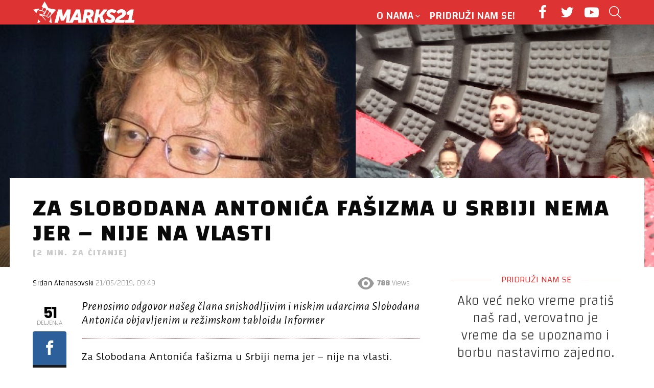

--- FILE ---
content_type: text/html; charset=UTF-8
request_url: https://marks21.info/za-slobodana-antonica-fasizma-u-srbiji-nema-jer-nije-na-vlasti/
body_size: 23043
content:
<!DOCTYPE html>
<!--[if IE 8]>
<html class="no-js g1-off-outside lt-ie10 lt-ie9" id="ie8" lang="en-US"><![endif]-->
<!--[if IE 9]>
<html class="no-js g1-off-outside lt-ie10" id="ie9" lang="en-US"><![endif]-->
<!--[if !IE]><!-->
<html class="no-js g1-off-outside" lang="en-US"><!--<![endif]-->
<head>
	<meta charset="UTF-8"/>
	<link rel="profile" href="https://gmpg.org/xfn/11" />
	<link rel="pingback" href="https://marks21.info/xmlrpc.php"/>

	<meta name='robots' content='index, follow, max-image-preview:large, max-snippet:-1, max-video-preview:-1' />
	<style>img:is([sizes="auto" i], [sizes^="auto," i]) { contain-intrinsic-size: 3000px 1500px }</style>
	
<!-- Open Graph Meta Tags generated by MashShare 4.0.46 - https://mashshare.net -->
<meta property="og:type" content="article" /> 
<meta property="og:title" content="Za Slobodana Antonića fašizma u Srbiji nema jer – nije na vlasti" />
<meta property="og:description" content="Prenosimo odgovor našeg člana snishodljivim i niskim udarcima Slobodana Antonića objavljenim u režimskom tabloidu Informer      Za Slobodana Antonića fašizma u Srbiji nema jer – nije na vlasti. Pojedinci koji mu se javno opiru još uvek rade" />
<meta property="og:image" content="https://marks21.info/wp-content/uploads/2019/05/Untitled.png" />
<meta property="og:url" content="https://marks21.info/za-slobodana-antonica-fasizma-u-srbiji-nema-jer-nije-na-vlasti/" />
<meta property="og:site_name" content="Marks21" />
<meta property="article:published_time" content="2019-05-21T09:49:05+01:00" />
<meta property="article:modified_time" content="2019-05-21T09:49:05+01:00" />
<meta property="og:updated_time" content="2019-05-21T09:49:05+01:00" />
<!-- Open Graph Meta Tags generated by MashShare 4.0.46 - https://www.mashshare.net -->
<!-- Twitter Card generated by MashShare 4.0.46 - https://www.mashshare.net -->
<meta property="og:image:width" content="1000" />
<meta property="og:image:height" content="388" />
<meta name="twitter:card" content="summary_large_image">
<meta name="twitter:title" content="Za Slobodana Antonića fašizma u Srbiji nema jer – nije na vlasti">
<meta name="twitter:description" content="Prenosimo odgovor našeg člana snishodljivim i niskim udarcima Slobodana Antonića objavljenim u režimskom tabloidu Informer      Za Slobodana Antonića fašizma u Srbiji nema jer – nije na vlasti. Pojedinci koji mu se javno opiru još uvek rade">
<meta name="twitter:image" content="https://marks21.info/wp-content/uploads/2019/05/Untitled.png">
<!-- Twitter Card generated by MashShare 4.0.46 - https://www.mashshare.net -->


<meta name="viewport" content="initial-scale=1.0, minimum-scale=1.0, height=device-height, width=device-width" />

	<!-- This site is optimized with the Yoast SEO plugin v26.3 - https://yoast.com/wordpress/plugins/seo/ -->
	<title>Za Slobodana Antonića fašizma u Srbiji nema jer – nije na vlasti - Marks21</title>
	<link rel="canonical" href="https://marks21.info/za-slobodana-antonica-fasizma-u-srbiji-nema-jer-nije-na-vlasti/" />
	<meta property="og:locale" content="en_US" />
	<meta property="og:type" content="article" />
	<meta property="og:title" content="Za Slobodana Antonića fašizma u Srbiji nema jer – nije na vlasti - Marks21" />
	<meta property="og:description" content="Prenosimo odgovor našeg člana snishodljivim i niskim udarcima Slobodana Antonića objavljenim u režimskom tabloidu Informer Za Slobodana Antonića fašizma u Srbiji nema jer – nije na vlasti. Pojedinci koji mu se javno opiru još uvek rade u državnim službama, demonstracije koje na njega ukazuju nisu kamenovane. Po tome bi kao dan borbe protiv fašizma verovatno [&hellip;] Nastavak" />
	<meta property="og:url" content="https://marks21.info/za-slobodana-antonica-fasizma-u-srbiji-nema-jer-nije-na-vlasti/" />
	<meta property="og:site_name" content="Marks21" />
	<meta property="article:publisher" content="https://www.facebook.com/marks21.solidarnost" />
	<meta property="article:published_time" content="2019-05-21T08:49:05+00:00" />
	<meta property="og:image" content="https://marks21.info/wp-content/uploads/2019/05/Untitled.png" />
	<meta property="og:image:width" content="1000" />
	<meta property="og:image:height" content="388" />
	<meta property="og:image:type" content="image/png" />
	<meta name="author" content="Srđan Atanasovski" />
	<meta name="twitter:card" content="summary_large_image" />
	<meta name="twitter:label1" content="Written by" />
	<meta name="twitter:data1" content="Srđan Atanasovski" />
	<meta name="twitter:label2" content="Est. reading time" />
	<meta name="twitter:data2" content="2 minutes" />
	<script type="application/ld+json" class="yoast-schema-graph">{"@context":"https://schema.org","@graph":[{"@type":"WebPage","@id":"https://marks21.info/za-slobodana-antonica-fasizma-u-srbiji-nema-jer-nije-na-vlasti/","url":"https://marks21.info/za-slobodana-antonica-fasizma-u-srbiji-nema-jer-nije-na-vlasti/","name":"Za Slobodana Antonića fašizma u Srbiji nema jer – nije na vlasti - Marks21","isPartOf":{"@id":"https://marks21.info/#website"},"primaryImageOfPage":{"@id":"https://marks21.info/za-slobodana-antonica-fasizma-u-srbiji-nema-jer-nije-na-vlasti/#primaryimage"},"image":{"@id":"https://marks21.info/za-slobodana-antonica-fasizma-u-srbiji-nema-jer-nije-na-vlasti/#primaryimage"},"thumbnailUrl":"https://marks21.info/wp-content/uploads/2019/05/Untitled.png","datePublished":"2019-05-21T08:49:05+00:00","author":{"@id":"https://marks21.info/#/schema/person/bc083fe041f8c0bec7729088ff8240ee"},"breadcrumb":{"@id":"https://marks21.info/za-slobodana-antonica-fasizma-u-srbiji-nema-jer-nije-na-vlasti/#breadcrumb"},"inLanguage":"en-US","potentialAction":[{"@type":"ReadAction","target":["https://marks21.info/za-slobodana-antonica-fasizma-u-srbiji-nema-jer-nije-na-vlasti/"]}]},{"@type":"ImageObject","inLanguage":"en-US","@id":"https://marks21.info/za-slobodana-antonica-fasizma-u-srbiji-nema-jer-nije-na-vlasti/#primaryimage","url":"https://marks21.info/wp-content/uploads/2019/05/Untitled.png","contentUrl":"https://marks21.info/wp-content/uploads/2019/05/Untitled.png","width":1000,"height":388},{"@type":"BreadcrumbList","@id":"https://marks21.info/za-slobodana-antonica-fasizma-u-srbiji-nema-jer-nije-na-vlasti/#breadcrumb","itemListElement":[{"@type":"ListItem","position":1,"name":"Home","item":"https://marks21.info/"},{"@type":"ListItem","position":2,"name":"Za Slobodana Antonića fašizma u Srbiji nema jer – nije na vlasti"}]},{"@type":"WebSite","@id":"https://marks21.info/#website","url":"https://marks21.info/","name":"Marks21","description":"Revolucionarna socijalistička organizacija","potentialAction":[{"@type":"SearchAction","target":{"@type":"EntryPoint","urlTemplate":"https://marks21.info/?s={search_term_string}"},"query-input":{"@type":"PropertyValueSpecification","valueRequired":true,"valueName":"search_term_string"}}],"inLanguage":"en-US"},{"@type":"Person","@id":"https://marks21.info/#/schema/person/bc083fe041f8c0bec7729088ff8240ee","name":"Srđan Atanasovski","image":{"@type":"ImageObject","inLanguage":"en-US","@id":"https://marks21.info/#/schema/person/image/fdea9104deec9cbee8e61b62e885cd66","url":"https://secure.gravatar.com/avatar/b6acd3b80bf8d896a14e827d5fc433b279ceaa37bdcc6152eb55f2f8f7e616a2?s=96&d=retro&r=g","contentUrl":"https://secure.gravatar.com/avatar/b6acd3b80bf8d896a14e827d5fc433b279ceaa37bdcc6152eb55f2f8f7e616a2?s=96&d=retro&r=g","caption":"Srđan Atanasovski"},"sameAs":["Anja Ilic"],"url":"https://marks21.info/author/srdjan-atanasovski/"}]}</script>
	<!-- / Yoast SEO plugin. -->


<link rel='dns-prefetch' href='//fonts.googleapis.com' />
<link rel='preconnect' href='https://fonts.gstatic.com' />
<link rel="alternate" type="application/rss+xml" title="Marks21 &raquo; Feed" href="https://marks21.info/feed/" />
<link rel="alternate" type="application/rss+xml" title="Marks21 &raquo; Comments Feed" href="https://marks21.info/comments/feed/" />
<script type="text/javascript" id="wpp-js" src="https://marks21.info/wp-content/plugins/wordpress-popular-posts/assets/js/wpp.min.js?ver=7.3.6" data-sampling="0" data-sampling-rate="100" data-api-url="https://marks21.info/wp-json/wordpress-popular-posts" data-post-id="4550" data-token="d8c6da7074" data-lang="0" data-debug="0"></script>
<link rel="alternate" type="application/rss+xml" title="Marks21 &raquo; Za Slobodana Antonića fašizma u Srbiji nema jer – nije na vlasti Comments Feed" href="https://marks21.info/za-slobodana-antonica-fasizma-u-srbiji-nema-jer-nije-na-vlasti/feed/" />
		<!-- This site uses the Google Analytics by ExactMetrics plugin v8.9.0 - Using Analytics tracking - https://www.exactmetrics.com/ -->
		<!-- Note: ExactMetrics is not currently configured on this site. The site owner needs to authenticate with Google Analytics in the ExactMetrics settings panel. -->
					<!-- No tracking code set -->
				<!-- / Google Analytics by ExactMetrics -->
		<script type="text/javascript">
/* <![CDATA[ */
window._wpemojiSettings = {"baseUrl":"https:\/\/s.w.org\/images\/core\/emoji\/16.0.1\/72x72\/","ext":".png","svgUrl":"https:\/\/s.w.org\/images\/core\/emoji\/16.0.1\/svg\/","svgExt":".svg","source":{"concatemoji":"https:\/\/marks21.info\/wp-includes\/js\/wp-emoji-release.min.js?ver=6.8.3"}};
/*! This file is auto-generated */
!function(s,n){var o,i,e;function c(e){try{var t={supportTests:e,timestamp:(new Date).valueOf()};sessionStorage.setItem(o,JSON.stringify(t))}catch(e){}}function p(e,t,n){e.clearRect(0,0,e.canvas.width,e.canvas.height),e.fillText(t,0,0);var t=new Uint32Array(e.getImageData(0,0,e.canvas.width,e.canvas.height).data),a=(e.clearRect(0,0,e.canvas.width,e.canvas.height),e.fillText(n,0,0),new Uint32Array(e.getImageData(0,0,e.canvas.width,e.canvas.height).data));return t.every(function(e,t){return e===a[t]})}function u(e,t){e.clearRect(0,0,e.canvas.width,e.canvas.height),e.fillText(t,0,0);for(var n=e.getImageData(16,16,1,1),a=0;a<n.data.length;a++)if(0!==n.data[a])return!1;return!0}function f(e,t,n,a){switch(t){case"flag":return n(e,"\ud83c\udff3\ufe0f\u200d\u26a7\ufe0f","\ud83c\udff3\ufe0f\u200b\u26a7\ufe0f")?!1:!n(e,"\ud83c\udde8\ud83c\uddf6","\ud83c\udde8\u200b\ud83c\uddf6")&&!n(e,"\ud83c\udff4\udb40\udc67\udb40\udc62\udb40\udc65\udb40\udc6e\udb40\udc67\udb40\udc7f","\ud83c\udff4\u200b\udb40\udc67\u200b\udb40\udc62\u200b\udb40\udc65\u200b\udb40\udc6e\u200b\udb40\udc67\u200b\udb40\udc7f");case"emoji":return!a(e,"\ud83e\udedf")}return!1}function g(e,t,n,a){var r="undefined"!=typeof WorkerGlobalScope&&self instanceof WorkerGlobalScope?new OffscreenCanvas(300,150):s.createElement("canvas"),o=r.getContext("2d",{willReadFrequently:!0}),i=(o.textBaseline="top",o.font="600 32px Arial",{});return e.forEach(function(e){i[e]=t(o,e,n,a)}),i}function t(e){var t=s.createElement("script");t.src=e,t.defer=!0,s.head.appendChild(t)}"undefined"!=typeof Promise&&(o="wpEmojiSettingsSupports",i=["flag","emoji"],n.supports={everything:!0,everythingExceptFlag:!0},e=new Promise(function(e){s.addEventListener("DOMContentLoaded",e,{once:!0})}),new Promise(function(t){var n=function(){try{var e=JSON.parse(sessionStorage.getItem(o));if("object"==typeof e&&"number"==typeof e.timestamp&&(new Date).valueOf()<e.timestamp+604800&&"object"==typeof e.supportTests)return e.supportTests}catch(e){}return null}();if(!n){if("undefined"!=typeof Worker&&"undefined"!=typeof OffscreenCanvas&&"undefined"!=typeof URL&&URL.createObjectURL&&"undefined"!=typeof Blob)try{var e="postMessage("+g.toString()+"("+[JSON.stringify(i),f.toString(),p.toString(),u.toString()].join(",")+"));",a=new Blob([e],{type:"text/javascript"}),r=new Worker(URL.createObjectURL(a),{name:"wpTestEmojiSupports"});return void(r.onmessage=function(e){c(n=e.data),r.terminate(),t(n)})}catch(e){}c(n=g(i,f,p,u))}t(n)}).then(function(e){for(var t in e)n.supports[t]=e[t],n.supports.everything=n.supports.everything&&n.supports[t],"flag"!==t&&(n.supports.everythingExceptFlag=n.supports.everythingExceptFlag&&n.supports[t]);n.supports.everythingExceptFlag=n.supports.everythingExceptFlag&&!n.supports.flag,n.DOMReady=!1,n.readyCallback=function(){n.DOMReady=!0}}).then(function(){return e}).then(function(){var e;n.supports.everything||(n.readyCallback(),(e=n.source||{}).concatemoji?t(e.concatemoji):e.wpemoji&&e.twemoji&&(t(e.twemoji),t(e.wpemoji)))}))}((window,document),window._wpemojiSettings);
/* ]]> */
</script>
<style id='wp-emoji-styles-inline-css' type='text/css'>

	img.wp-smiley, img.emoji {
		display: inline !important;
		border: none !important;
		box-shadow: none !important;
		height: 1em !important;
		width: 1em !important;
		margin: 0 0.07em !important;
		vertical-align: -0.1em !important;
		background: none !important;
		padding: 0 !important;
	}
</style>
<style id='classic-theme-styles-inline-css' type='text/css'>
/*! This file is auto-generated */
.wp-block-button__link{color:#fff;background-color:#32373c;border-radius:9999px;box-shadow:none;text-decoration:none;padding:calc(.667em + 2px) calc(1.333em + 2px);font-size:1.125em}.wp-block-file__button{background:#32373c;color:#fff;text-decoration:none}
</style>
<style id='co-authors-plus-coauthors-style-inline-css' type='text/css'>
.wp-block-co-authors-plus-coauthors.is-layout-flow [class*=wp-block-co-authors-plus]{display:inline}

</style>
<style id='co-authors-plus-avatar-style-inline-css' type='text/css'>
.wp-block-co-authors-plus-avatar :where(img){height:auto;max-width:100%;vertical-align:bottom}.wp-block-co-authors-plus-coauthors.is-layout-flow .wp-block-co-authors-plus-avatar :where(img){vertical-align:middle}.wp-block-co-authors-plus-avatar:is(.alignleft,.alignright){display:table}.wp-block-co-authors-plus-avatar.aligncenter{display:table;margin-inline:auto}

</style>
<style id='co-authors-plus-image-style-inline-css' type='text/css'>
.wp-block-co-authors-plus-image{margin-bottom:0}.wp-block-co-authors-plus-image :where(img){height:auto;max-width:100%;vertical-align:bottom}.wp-block-co-authors-plus-coauthors.is-layout-flow .wp-block-co-authors-plus-image :where(img){vertical-align:middle}.wp-block-co-authors-plus-image:is(.alignfull,.alignwide) :where(img){width:100%}.wp-block-co-authors-plus-image:is(.alignleft,.alignright){display:table}.wp-block-co-authors-plus-image.aligncenter{display:table;margin-inline:auto}

</style>
<style id='global-styles-inline-css' type='text/css'>
:root{--wp--preset--aspect-ratio--square: 1;--wp--preset--aspect-ratio--4-3: 4/3;--wp--preset--aspect-ratio--3-4: 3/4;--wp--preset--aspect-ratio--3-2: 3/2;--wp--preset--aspect-ratio--2-3: 2/3;--wp--preset--aspect-ratio--16-9: 16/9;--wp--preset--aspect-ratio--9-16: 9/16;--wp--preset--color--black: #000000;--wp--preset--color--cyan-bluish-gray: #abb8c3;--wp--preset--color--white: #ffffff;--wp--preset--color--pale-pink: #f78da7;--wp--preset--color--vivid-red: #cf2e2e;--wp--preset--color--luminous-vivid-orange: #ff6900;--wp--preset--color--luminous-vivid-amber: #fcb900;--wp--preset--color--light-green-cyan: #7bdcb5;--wp--preset--color--vivid-green-cyan: #00d084;--wp--preset--color--pale-cyan-blue: #8ed1fc;--wp--preset--color--vivid-cyan-blue: #0693e3;--wp--preset--color--vivid-purple: #9b51e0;--wp--preset--gradient--vivid-cyan-blue-to-vivid-purple: linear-gradient(135deg,rgba(6,147,227,1) 0%,rgb(155,81,224) 100%);--wp--preset--gradient--light-green-cyan-to-vivid-green-cyan: linear-gradient(135deg,rgb(122,220,180) 0%,rgb(0,208,130) 100%);--wp--preset--gradient--luminous-vivid-amber-to-luminous-vivid-orange: linear-gradient(135deg,rgba(252,185,0,1) 0%,rgba(255,105,0,1) 100%);--wp--preset--gradient--luminous-vivid-orange-to-vivid-red: linear-gradient(135deg,rgba(255,105,0,1) 0%,rgb(207,46,46) 100%);--wp--preset--gradient--very-light-gray-to-cyan-bluish-gray: linear-gradient(135deg,rgb(238,238,238) 0%,rgb(169,184,195) 100%);--wp--preset--gradient--cool-to-warm-spectrum: linear-gradient(135deg,rgb(74,234,220) 0%,rgb(151,120,209) 20%,rgb(207,42,186) 40%,rgb(238,44,130) 60%,rgb(251,105,98) 80%,rgb(254,248,76) 100%);--wp--preset--gradient--blush-light-purple: linear-gradient(135deg,rgb(255,206,236) 0%,rgb(152,150,240) 100%);--wp--preset--gradient--blush-bordeaux: linear-gradient(135deg,rgb(254,205,165) 0%,rgb(254,45,45) 50%,rgb(107,0,62) 100%);--wp--preset--gradient--luminous-dusk: linear-gradient(135deg,rgb(255,203,112) 0%,rgb(199,81,192) 50%,rgb(65,88,208) 100%);--wp--preset--gradient--pale-ocean: linear-gradient(135deg,rgb(255,245,203) 0%,rgb(182,227,212) 50%,rgb(51,167,181) 100%);--wp--preset--gradient--electric-grass: linear-gradient(135deg,rgb(202,248,128) 0%,rgb(113,206,126) 100%);--wp--preset--gradient--midnight: linear-gradient(135deg,rgb(2,3,129) 0%,rgb(40,116,252) 100%);--wp--preset--font-size--small: 13px;--wp--preset--font-size--medium: 20px;--wp--preset--font-size--large: 36px;--wp--preset--font-size--x-large: 42px;--wp--preset--spacing--20: 0.44rem;--wp--preset--spacing--30: 0.67rem;--wp--preset--spacing--40: 1rem;--wp--preset--spacing--50: 1.5rem;--wp--preset--spacing--60: 2.25rem;--wp--preset--spacing--70: 3.38rem;--wp--preset--spacing--80: 5.06rem;--wp--preset--shadow--natural: 6px 6px 9px rgba(0, 0, 0, 0.2);--wp--preset--shadow--deep: 12px 12px 50px rgba(0, 0, 0, 0.4);--wp--preset--shadow--sharp: 6px 6px 0px rgba(0, 0, 0, 0.2);--wp--preset--shadow--outlined: 6px 6px 0px -3px rgba(255, 255, 255, 1), 6px 6px rgba(0, 0, 0, 1);--wp--preset--shadow--crisp: 6px 6px 0px rgba(0, 0, 0, 1);}:where(.is-layout-flex){gap: 0.5em;}:where(.is-layout-grid){gap: 0.5em;}body .is-layout-flex{display: flex;}.is-layout-flex{flex-wrap: wrap;align-items: center;}.is-layout-flex > :is(*, div){margin: 0;}body .is-layout-grid{display: grid;}.is-layout-grid > :is(*, div){margin: 0;}:where(.wp-block-columns.is-layout-flex){gap: 2em;}:where(.wp-block-columns.is-layout-grid){gap: 2em;}:where(.wp-block-post-template.is-layout-flex){gap: 1.25em;}:where(.wp-block-post-template.is-layout-grid){gap: 1.25em;}.has-black-color{color: var(--wp--preset--color--black) !important;}.has-cyan-bluish-gray-color{color: var(--wp--preset--color--cyan-bluish-gray) !important;}.has-white-color{color: var(--wp--preset--color--white) !important;}.has-pale-pink-color{color: var(--wp--preset--color--pale-pink) !important;}.has-vivid-red-color{color: var(--wp--preset--color--vivid-red) !important;}.has-luminous-vivid-orange-color{color: var(--wp--preset--color--luminous-vivid-orange) !important;}.has-luminous-vivid-amber-color{color: var(--wp--preset--color--luminous-vivid-amber) !important;}.has-light-green-cyan-color{color: var(--wp--preset--color--light-green-cyan) !important;}.has-vivid-green-cyan-color{color: var(--wp--preset--color--vivid-green-cyan) !important;}.has-pale-cyan-blue-color{color: var(--wp--preset--color--pale-cyan-blue) !important;}.has-vivid-cyan-blue-color{color: var(--wp--preset--color--vivid-cyan-blue) !important;}.has-vivid-purple-color{color: var(--wp--preset--color--vivid-purple) !important;}.has-black-background-color{background-color: var(--wp--preset--color--black) !important;}.has-cyan-bluish-gray-background-color{background-color: var(--wp--preset--color--cyan-bluish-gray) !important;}.has-white-background-color{background-color: var(--wp--preset--color--white) !important;}.has-pale-pink-background-color{background-color: var(--wp--preset--color--pale-pink) !important;}.has-vivid-red-background-color{background-color: var(--wp--preset--color--vivid-red) !important;}.has-luminous-vivid-orange-background-color{background-color: var(--wp--preset--color--luminous-vivid-orange) !important;}.has-luminous-vivid-amber-background-color{background-color: var(--wp--preset--color--luminous-vivid-amber) !important;}.has-light-green-cyan-background-color{background-color: var(--wp--preset--color--light-green-cyan) !important;}.has-vivid-green-cyan-background-color{background-color: var(--wp--preset--color--vivid-green-cyan) !important;}.has-pale-cyan-blue-background-color{background-color: var(--wp--preset--color--pale-cyan-blue) !important;}.has-vivid-cyan-blue-background-color{background-color: var(--wp--preset--color--vivid-cyan-blue) !important;}.has-vivid-purple-background-color{background-color: var(--wp--preset--color--vivid-purple) !important;}.has-black-border-color{border-color: var(--wp--preset--color--black) !important;}.has-cyan-bluish-gray-border-color{border-color: var(--wp--preset--color--cyan-bluish-gray) !important;}.has-white-border-color{border-color: var(--wp--preset--color--white) !important;}.has-pale-pink-border-color{border-color: var(--wp--preset--color--pale-pink) !important;}.has-vivid-red-border-color{border-color: var(--wp--preset--color--vivid-red) !important;}.has-luminous-vivid-orange-border-color{border-color: var(--wp--preset--color--luminous-vivid-orange) !important;}.has-luminous-vivid-amber-border-color{border-color: var(--wp--preset--color--luminous-vivid-amber) !important;}.has-light-green-cyan-border-color{border-color: var(--wp--preset--color--light-green-cyan) !important;}.has-vivid-green-cyan-border-color{border-color: var(--wp--preset--color--vivid-green-cyan) !important;}.has-pale-cyan-blue-border-color{border-color: var(--wp--preset--color--pale-cyan-blue) !important;}.has-vivid-cyan-blue-border-color{border-color: var(--wp--preset--color--vivid-cyan-blue) !important;}.has-vivid-purple-border-color{border-color: var(--wp--preset--color--vivid-purple) !important;}.has-vivid-cyan-blue-to-vivid-purple-gradient-background{background: var(--wp--preset--gradient--vivid-cyan-blue-to-vivid-purple) !important;}.has-light-green-cyan-to-vivid-green-cyan-gradient-background{background: var(--wp--preset--gradient--light-green-cyan-to-vivid-green-cyan) !important;}.has-luminous-vivid-amber-to-luminous-vivid-orange-gradient-background{background: var(--wp--preset--gradient--luminous-vivid-amber-to-luminous-vivid-orange) !important;}.has-luminous-vivid-orange-to-vivid-red-gradient-background{background: var(--wp--preset--gradient--luminous-vivid-orange-to-vivid-red) !important;}.has-very-light-gray-to-cyan-bluish-gray-gradient-background{background: var(--wp--preset--gradient--very-light-gray-to-cyan-bluish-gray) !important;}.has-cool-to-warm-spectrum-gradient-background{background: var(--wp--preset--gradient--cool-to-warm-spectrum) !important;}.has-blush-light-purple-gradient-background{background: var(--wp--preset--gradient--blush-light-purple) !important;}.has-blush-bordeaux-gradient-background{background: var(--wp--preset--gradient--blush-bordeaux) !important;}.has-luminous-dusk-gradient-background{background: var(--wp--preset--gradient--luminous-dusk) !important;}.has-pale-ocean-gradient-background{background: var(--wp--preset--gradient--pale-ocean) !important;}.has-electric-grass-gradient-background{background: var(--wp--preset--gradient--electric-grass) !important;}.has-midnight-gradient-background{background: var(--wp--preset--gradient--midnight) !important;}.has-small-font-size{font-size: var(--wp--preset--font-size--small) !important;}.has-medium-font-size{font-size: var(--wp--preset--font-size--medium) !important;}.has-large-font-size{font-size: var(--wp--preset--font-size--large) !important;}.has-x-large-font-size{font-size: var(--wp--preset--font-size--x-large) !important;}
:where(.wp-block-post-template.is-layout-flex){gap: 1.25em;}:where(.wp-block-post-template.is-layout-grid){gap: 1.25em;}
:where(.wp-block-columns.is-layout-flex){gap: 2em;}:where(.wp-block-columns.is-layout-grid){gap: 2em;}
:root :where(.wp-block-pullquote){font-size: 1.5em;line-height: 1.6;}
</style>
<link rel='stylesheet' id='mashsb-styles-css' href='https://marks21.info/wp-content/plugins/mashsharer/assets/css/mashsb.min.css?ver=4.0.46' type='text/css' media='all' />
<style id='mashsb-styles-inline-css' type='text/css'>
.mashsb-count {color:#cccccc;}@media only screen and (min-width:568px){.mashsb-buttons a {min-width: 177px;}}
</style>
<link rel='stylesheet' id='mace-lazy-load-youtube-css' href='https://marks21.info/wp-content/plugins/media-ace/includes/lazy-load/css/youtube.min.css?ver=1.2.9' type='text/css' media='all' />
<link rel='stylesheet' id='mediaelement-css' href='https://marks21.info/wp-includes/js/mediaelement/mediaelementplayer-legacy.min.css?ver=4.2.17' type='text/css' media='all' />
<link rel='stylesheet' id='wp-mediaelement-css' href='https://marks21.info/wp-includes/js/mediaelement/wp-mediaelement.min.css?ver=6.8.3' type='text/css' media='all' />
<link rel='stylesheet' id='mace-vp-style-css' href='https://marks21.info/wp-content/plugins/media-ace/includes/video-playlist/css/video-playlist.min.css?ver=6.8.3' type='text/css' media='all' />
<link rel='stylesheet' id='mace-gallery-css' href='https://marks21.info/wp-content/plugins/media-ace/includes/gallery/css/gallery.min.css?ver=6.8.3' type='text/css' media='all' />
<link rel='stylesheet' id='related-posts-by-taxonomy-css' href='https://marks21.info/wp-content/plugins/related-posts-by-taxonomy/includes/assets/css/styles.css?ver=6.8.3' type='text/css' media='all' />
<link rel='stylesheet' id='redux-extendify-styles-css' href='https://marks21.info/wp-content/plugins/worth-the-read/options/assets/css/extendify-utilities.css?ver=4.4.5' type='text/css' media='all' />
<link rel='stylesheet' id='wtr-css-css' href='https://marks21.info/wp-content/plugins/worth-the-read/css/wtr.css?ver=6.8.3' type='text/css' media='all' />
<link rel='stylesheet' id='wordpress-popular-posts-css-css' href='https://marks21.info/wp-content/plugins/wordpress-popular-posts/assets/css/wpp.css?ver=7.3.6' type='text/css' media='all' />
<link rel='stylesheet' id='g1-main-css' href='https://marks21.info/wp-content/themes/bimber/css/9.2.5/styles/original/all-light.min.css?ver=9.2.5' type='text/css' media='all' />
<link rel='stylesheet' id='bimber-single-css' href='https://marks21.info/wp-content/themes/bimber/css/9.2.5/styles/original/single-light.min.css?ver=9.2.5' type='text/css' media='all' />
<link rel='stylesheet' id='bimber-comments-css' href='https://marks21.info/wp-content/themes/bimber/css/9.2.5/styles/original/comments-light.min.css?ver=9.2.5' type='text/css' media='all' />
<link rel='stylesheet' id='bimber-google-fonts-css' href='//fonts.googleapis.com/css?family=Roboto%3A400%2C300%2C500%2C600%2C700%2C900%7CPoppins%3A400%2C300%2C500%2C600%2C700&#038;subset=latin%2Clatin-ext&#038;display=swap&#038;ver=9.2.5' type='text/css' media='all' />
<link rel='stylesheet' id='bimber-dynamic-style-css' href='https://marks21.info/wp-content/uploads/dynamic-style-1706801743.css' type='text/css' media='all' />
<link rel='stylesheet' id='bimber-style-css' href='https://marks21.info/wp-content/themes/bimber-child-theme/style.css?ver=6.8.3' type='text/css' media='all' />
<link rel='stylesheet' id='slb_core-css' href='https://marks21.info/wp-content/plugins/simple-lightbox/client/css/app.css?ver=2.9.4' type='text/css' media='all' />
<link rel='stylesheet' id='bimber-vc-css' href='https://marks21.info/wp-content/themes/bimber/css/9.2.5/styles/original/vc-light.min.css?ver=9.2.5' type='text/css' media='all' />
<link rel='stylesheet' id='bimber-mashshare-css' href='https://marks21.info/wp-content/themes/bimber/css/9.2.5/styles/original/mashshare-light.min.css?ver=9.2.5' type='text/css' media='all' />
<link rel="stylesheet" type="text/css" href="https://marks21.info/wp-content/plugins/smart-slider-3/Public/SmartSlider3/Application/Frontend/Assets/dist/smartslider.min.css?ver=5ea20ab3" media="all">
<link rel="stylesheet" type="text/css" href="https://fonts.googleapis.com/css?display=swap&amp;family=Changa%3A300%2C400" media="all">
<style data-related="n2-ss-4">div#n2-ss-4 .n2-ss-slider-1{display:grid;position:relative;}div#n2-ss-4 .n2-ss-slider-2{display:grid;position:relative;overflow:hidden;padding:0px 0px 0px 0px;border:0px solid RGBA(62,62,62,1);border-radius:0px;background-clip:padding-box;background-repeat:repeat;background-position:50% 50%;background-size:cover;background-attachment:scroll;z-index:1;}div#n2-ss-4:not(.n2-ss-loaded) .n2-ss-slider-2{background-image:none !important;}div#n2-ss-4 .n2-ss-slider-3{display:grid;grid-template-areas:'cover';position:relative;overflow:hidden;z-index:10;}div#n2-ss-4 .n2-ss-slider-3 > *{grid-area:cover;}div#n2-ss-4 .n2-ss-slide-backgrounds,div#n2-ss-4 .n2-ss-slider-3 > .n2-ss-divider{position:relative;}div#n2-ss-4 .n2-ss-slide-backgrounds{z-index:10;}div#n2-ss-4 .n2-ss-slide-backgrounds > *{overflow:hidden;}div#n2-ss-4 .n2-ss-slide-background{transform:translateX(-100000px);}div#n2-ss-4 .n2-ss-slider-4{place-self:center;position:relative;width:100%;height:100%;z-index:20;display:grid;grid-template-areas:'slide';}div#n2-ss-4 .n2-ss-slider-4 > *{grid-area:slide;}div#n2-ss-4.n2-ss-full-page--constrain-ratio .n2-ss-slider-4{height:auto;}div#n2-ss-4 .n2-ss-slide{display:grid;place-items:center;grid-auto-columns:100%;position:relative;z-index:20;-webkit-backface-visibility:hidden;transform:translateX(-100000px);}div#n2-ss-4 .n2-ss-slide{perspective:1500px;}div#n2-ss-4 .n2-ss-slide-active{z-index:21;}.n2-ss-background-animation{position:absolute;top:0;left:0;width:100%;height:100%;z-index:3;}div#n2-ss-4 .n2-ss-button-container,div#n2-ss-4 .n2-ss-button-container a{display:block;}div#n2-ss-4 .n2-ss-button-container--non-full-width,div#n2-ss-4 .n2-ss-button-container--non-full-width a{display:inline-block;}div#n2-ss-4 .n2-ss-button-container.n2-ss-nowrap{white-space:nowrap;}div#n2-ss-4 .n2-ss-button-container a div{display:inline;font-size:inherit;text-decoration:inherit;color:inherit;line-height:inherit;font-family:inherit;font-weight:inherit;}div#n2-ss-4 .n2-ss-button-container a > div{display:inline-flex;align-items:center;vertical-align:top;}div#n2-ss-4 .n2-ss-button-container span{font-size:100%;vertical-align:baseline;}div#n2-ss-4 .n2-ss-button-container a[data-iconplacement="left"] span{margin-right:0.3em;}div#n2-ss-4 .n2-ss-button-container a[data-iconplacement="right"] span{margin-left:0.3em;}div#n2-ss-4 .n2-font-1d50cc99eb8c61d62865cb4da0376eef-paragraph{font-family: 'Changa';color: RGBA(0,0,0,0.8);font-size:150%;text-shadow: none;line-height: 1.3;font-weight: 100;font-style: normal;text-decoration: none;text-align: center;letter-spacing: normal;word-spacing: normal;text-transform: none;font-weight: 100;}div#n2-ss-4 .n2-font-1d50cc99eb8c61d62865cb4da0376eef-paragraph a, div#n2-ss-4 .n2-font-1d50cc99eb8c61d62865cb4da0376eef-paragraph a:FOCUS{font-family: 'Changa';color: #1890d7;font-size:100%;text-shadow: none;line-height: 1.3;font-weight: 100;font-style: normal;text-decoration: none;text-align: center;letter-spacing: normal;word-spacing: normal;text-transform: none;font-weight: 100;}div#n2-ss-4 .n2-font-1d50cc99eb8c61d62865cb4da0376eef-paragraph a:HOVER, div#n2-ss-4 .n2-font-1d50cc99eb8c61d62865cb4da0376eef-paragraph a:ACTIVE{font-family: 'Changa';color: #1890d7;font-size:100%;text-shadow: none;line-height: 1.3;font-weight: 100;font-style: normal;text-decoration: none;text-align: center;letter-spacing: normal;word-spacing: normal;text-transform: none;font-weight: 100;}div#n2-ss-4 .n2-font-28b37fc180a5719d2ece48782ac7a6ea-link a{font-family: 'Changa';color: #000000;font-size:87.5%;text-shadow: none;line-height: 1.5;font-weight: normal;font-style: normal;text-decoration: none;text-align: center;letter-spacing: normal;word-spacing: normal;text-transform: none;}div#n2-ss-4 .n2-font-28b37fc180a5719d2ece48782ac7a6ea-link a:HOVER, div#n2-ss-4 .n2-font-28b37fc180a5719d2ece48782ac7a6ea-link a:ACTIVE, div#n2-ss-4 .n2-font-28b37fc180a5719d2ece48782ac7a6ea-link a:FOCUS{color: #ffffff;font-family: 'Changa';}div#n2-ss-4 .n2-style-364a0db79342d7207745906c00b2182c-heading{background: RGBA(0,0,0,0);opacity:1;padding:10px 30px 10px 30px ;box-shadow: none;border: 1px solid RGBA(221,51,51,1);border-radius:40px;}div#n2-ss-4 .n2-style-364a0db79342d7207745906c00b2182c-heading:Hover, div#n2-ss-4 .n2-style-364a0db79342d7207745906c00b2182c-heading:ACTIVE, div#n2-ss-4 .n2-style-364a0db79342d7207745906c00b2182c-heading:FOCUS{background: #dd3333;border: 1px solid RGBA(221,51,51,1);}div#n2-ss-4 .n2-ss-slide-limiter{max-width:3000px;}div#n2-ss-4 .n-uc-3DI2MAdFkpdQ{padding:0px 0px 0px 0px}@media (min-width: 1200px){div#n2-ss-4 [data-hide-desktopportrait="1"]{display: none !important;}}@media (orientation: landscape) and (max-width: 1199px) and (min-width: 901px),(orientation: portrait) and (max-width: 1199px) and (min-width: 701px){div#n2-ss-4 [data-hide-tabletportrait="1"]{display: none !important;}}@media (orientation: landscape) and (max-width: 900px),(orientation: portrait) and (max-width: 700px){div#n2-ss-4 [data-hide-mobileportrait="1"]{display: none !important;}}</style>
<script>(function(){this._N2=this._N2||{_r:[],_d:[],r:function(){this._r.push(arguments)},d:function(){this._d.push(arguments)}}}).call(window);</script><script src="https://marks21.info/wp-content/plugins/smart-slider-3/Public/SmartSlider3/Application/Frontend/Assets/dist/n2.min.js?ver=5ea20ab3" defer async></script>
<script src="https://marks21.info/wp-content/plugins/smart-slider-3/Public/SmartSlider3/Application/Frontend/Assets/dist/smartslider-frontend.min.js?ver=5ea20ab3" defer async></script>
<script src="https://marks21.info/wp-content/plugins/smart-slider-3/Public/SmartSlider3/Slider/SliderType/Simple/Assets/dist/ss-simple.min.js?ver=5ea20ab3" defer async></script>
<script>_N2.r('documentReady',function(){_N2.r(["documentReady","smartslider-frontend","ss-simple"],function(){new _N2.SmartSliderSimple('n2-ss-4',{"admin":false,"background.video.mobile":1,"loadingTime":2000,"alias":{"id":0,"smoothScroll":0,"slideSwitch":0,"scroll":1},"align":"normal","isDelayed":0,"responsive":{"mediaQueries":{"all":false,"desktopportrait":["(min-width: 1200px)"],"tabletportrait":["(orientation: landscape) and (max-width: 1199px) and (min-width: 901px)","(orientation: portrait) and (max-width: 1199px) and (min-width: 701px)"],"mobileportrait":["(orientation: landscape) and (max-width: 900px)","(orientation: portrait) and (max-width: 700px)"]},"base":{"slideOuterWidth":300,"slideOuterHeight":270,"sliderWidth":300,"sliderHeight":270,"slideWidth":300,"slideHeight":270},"hideOn":{"desktopLandscape":false,"desktopPortrait":false,"tabletLandscape":false,"tabletPortrait":false,"mobileLandscape":false,"mobilePortrait":false},"onResizeEnabled":true,"type":"auto","sliderHeightBasedOn":"real","focusUser":1,"focusEdge":"auto","breakpoints":[{"device":"tabletPortrait","type":"max-screen-width","portraitWidth":1199,"landscapeWidth":1199},{"device":"mobilePortrait","type":"max-screen-width","portraitWidth":700,"landscapeWidth":900}],"enabledDevices":{"desktopLandscape":0,"desktopPortrait":1,"tabletLandscape":0,"tabletPortrait":1,"mobileLandscape":0,"mobilePortrait":1},"sizes":{"desktopPortrait":{"width":300,"height":270,"max":3000,"min":300},"tabletPortrait":{"width":300,"height":270,"customHeight":false,"max":1199,"min":300},"mobilePortrait":{"width":300,"height":270,"customHeight":false,"max":900,"min":300}},"overflowHiddenPage":0,"focus":{"offsetTop":"#wpadminbar","offsetBottom":""}},"controls":{"mousewheel":0,"touch":0,"keyboard":1,"blockCarouselInteraction":1},"playWhenVisible":1,"playWhenVisibleAt":0.5,"lazyLoad":0,"lazyLoadNeighbor":0,"blockrightclick":0,"maintainSession":0,"autoplay":{"enabled":0,"start":1,"duration":8000,"autoplayLoop":1,"allowReStart":0,"pause":{"click":1,"mouse":"0","mediaStarted":1},"resume":{"click":0,"mouse":0,"mediaEnded":1,"slidechanged":0},"interval":1,"intervalModifier":"loop","intervalSlide":"current"},"perspective":1500,"layerMode":{"playOnce":0,"playFirstLayer":1,"mode":"skippable","inAnimation":"mainInEnd"},"bgAnimations":0,"mainanimation":{"type":"horizontal","duration":800,"delay":0,"ease":"easeOutQuad","shiftedBackgroundAnimation":0},"carousel":1,"initCallbacks":function(){}})})});</script><script type="text/javascript" src="https://marks21.info/wp-includes/js/jquery/jquery.min.js?ver=3.7.1" id="jquery-core-js"></script>
<script type="text/javascript" src="https://marks21.info/wp-includes/js/jquery/jquery-migrate.min.js?ver=3.4.1" id="jquery-migrate-js"></script>
<script type="text/javascript" id="mashsb-js-extra">
/* <![CDATA[ */
var mashsb = {"shares":"51","round_shares":"1","animate_shares":"0","dynamic_buttons":"0","share_url":"https:\/\/marks21.info\/za-slobodana-antonica-fasizma-u-srbiji-nema-jer-nije-na-vlasti\/","title":"Za+Slobodana+Antoni%C4%87a+fa%C5%A1izma+u+Srbiji+nema+jer+%E2%80%93+nije+na+vlasti","image":"https:\/\/marks21.info\/wp-content\/uploads\/2019\/05\/Untitled.png","desc":"Prenosimo odgovor na\u0161eg \u010dlana snishodljivim i niskim udarcima Slobodana Antoni\u0107a objavljenim u re\u017eimskom tabloidu Informer\r\n\r\n\r\nZa Slobodana Antoni\u0107a fa\u0161izma u Srbiji nema jer \u2013 nije na vlasti. Pojedinci koji mu se javno opiru jo\u0161 uvek rade \u2026","hashtag":"","subscribe":"content","subscribe_url":"","activestatus":"1","singular":"1","twitter_popup":"1","refresh":"0","nonce":"c4a34c9136","postid":"4550","servertime":"1768916029","ajaxurl":"https:\/\/marks21.info\/wp-admin\/admin-ajax.php"};
/* ]]> */
</script>
<script type="text/javascript" src="https://marks21.info/wp-content/plugins/mashsharer/assets/js/mashsb.min.js?ver=4.0.46" id="mashsb-js"></script>
<script type="text/javascript" src="https://marks21.info/wp-content/themes/bimber/js/modernizr/modernizr-custom.min.js?ver=3.3.0" id="modernizr-js"></script>
<link rel="https://api.w.org/" href="https://marks21.info/wp-json/" /><link rel="alternate" title="JSON" type="application/json" href="https://marks21.info/wp-json/wp/v2/posts/4550" /><link rel="EditURI" type="application/rsd+xml" title="RSD" href="https://marks21.info/xmlrpc.php?rsd" />
<link rel='shortlink' href='https://marks21.info/?p=4550' />
<link rel="alternate" title="oEmbed (JSON)" type="application/json+oembed" href="https://marks21.info/wp-json/oembed/1.0/embed?url=https%3A%2F%2Fmarks21.info%2Fza-slobodana-antonica-fasizma-u-srbiji-nema-jer-nije-na-vlasti%2F" />
<link rel="alternate" title="oEmbed (XML)" type="text/xml+oembed" href="https://marks21.info/wp-json/oembed/1.0/embed?url=https%3A%2F%2Fmarks21.info%2Fza-slobodana-antonica-fasizma-u-srbiji-nema-jer-nije-na-vlasti%2F&#038;format=xml" />
	<link rel="preconnect" href="https://fonts.googleapis.com">
	<link rel="preconnect" href="https://fonts.gstatic.com">
	<link href='https://fonts.googleapis.com/css2?display=swap&family=Duru+Sans&family=Changa:wght@200;300;400;500;700;800&family=Alegreya+Sans:ital,wght@0,100;1,400' rel='stylesheet'>	<style>
		.lazyload, .lazyautosizes, .lazybuffered {
			opacity: 0;
		}
		.lazyloaded {
			opacity: 1;
			transition: opacity 0.175s ease-in-out;
		}

		iframe.lazyloading {
			opacity: 1;
			transition: opacity 0.375s ease-in-out;
			background: #f2f2f2 no-repeat center;
		}
		iframe.lazyloaded {
			opacity: 1;
		}
	</style>
	<meta name="generator" content="Redux 4.4.5" /><style type="text/css">.wtr-time-wrap{ 
	/* wraps the entire label */
	margin: 0 10px;

}
.wtr-time-number{ 
	/* applies only to the number */
	
}</style>            <style id="wpp-loading-animation-styles">@-webkit-keyframes bgslide{from{background-position-x:0}to{background-position-x:-200%}}@keyframes bgslide{from{background-position-x:0}to{background-position-x:-200%}}.wpp-widget-block-placeholder,.wpp-shortcode-placeholder{margin:0 auto;width:60px;height:3px;background:#dd3737;background:linear-gradient(90deg,#dd3737 0%,#571313 10%,#dd3737 100%);background-size:200% auto;border-radius:3px;-webkit-animation:bgslide 1s infinite linear;animation:bgslide 1s infinite linear}</style>
            	<style>
	@font-face {
		font-family: "bimber";
							src:url("https://marks21.info/wp-content/themes/bimber/css/9.2.5/bimber/fonts/bimber.eot");
			src:url("https://marks21.info/wp-content/themes/bimber/css/9.2.5/bimber/fonts/bimber.eot?#iefix") format("embedded-opentype"),
			url("https://marks21.info/wp-content/themes/bimber/css/9.2.5/bimber/fonts/bimber.woff") format("woff"),
			url("https://marks21.info/wp-content/themes/bimber/css/9.2.5/bimber/fonts/bimber.ttf") format("truetype"),
			url("https://marks21.info/wp-content/themes/bimber/css/9.2.5/bimber/fonts/bimber.svg#bimber") format("svg");
				font-weight: normal;
		font-style: normal;
		font-display: block;
	}
	</style>
	<meta name="generator" content="Powered by WPBakery Page Builder - drag and drop page builder for WordPress."/>
<!--[if lte IE 9]><link rel="stylesheet" type="text/css" href="https://marks21.info/wp-content/plugins/js_composer/assets/css/vc_lte_ie9.min.css" media="screen"><![endif]--><link rel="icon" href="https://marks21.info/wp-content/uploads/2019/01/cropped-png-1-32x32.png" sizes="32x32" />
<link rel="icon" href="https://marks21.info/wp-content/uploads/2019/01/cropped-png-1-192x192.png" sizes="192x192" />
<link rel="apple-touch-icon" href="https://marks21.info/wp-content/uploads/2019/01/cropped-png-1-180x180.png" />
<meta name="msapplication-TileImage" content="https://marks21.info/wp-content/uploads/2019/01/cropped-png-1-270x270.png" />
	<script>if("undefined"!=typeof localStorage){var nsfwItemId=document.getElementsByName("g1:nsfw-item-id");nsfwItemId=nsfwItemId.length>0?nsfwItemId[0].getAttribute("content"):"g1_nsfw_off",window.g1SwitchNSFW=function(e){e?(localStorage.setItem(nsfwItemId,1),document.documentElement.classList.add("g1-nsfw-off")):(localStorage.removeItem(nsfwItemId),document.documentElement.classList.remove("g1-nsfw-off"))};try{var nsfwmode=localStorage.getItem(nsfwItemId);window.g1SwitchNSFW(nsfwmode)}catch(e){}}</script>
	<style id="wtr_settings-dynamic-css" title="dynamic-css" class="redux-options-output">.wtr-time-wrap{line-height:16px;color:#CCCCCC;font-size:16px;}</style>	<style id="egf-frontend-styles" type="text/css">
		body, input, select, textarea {color: #0c0c0c;font-family: 'Duru Sans', sans-serif;font-style: normal;font-weight: 400;} .g1-giga {color: #0a0a0a;font-family: 'Changa', sans-serif;font-style: normal;font-weight: 700;letter-spacing: 2px;text-transform: uppercase;} .g1-mega {font-family: 'Changa', sans-serif;font-style: normal;font-weight: 500;} h1, .g1-alpha {font-family: 'Changa', sans-serif;font-style: normal;font-weight: 700;} h2, .g1-beta {font-family: 'Changa', sans-serif;font-style: normal;font-weight: 500;} h3, .g1-gamma {color: #dd3333;font-family: 'Changa', sans-serif;font-size: 31px;font-style: normal;font-weight: 800;line-height: 1.2;text-decoration: none;} .g1-delta-3rd {font-family: 'Changa', sans-serif;font-style: normal;font-weight: 200;} .g1-meta {font-family: 'Changa', sans-serif;font-style: normal;font-weight: 200;} .g1-primary-nav-menu > .menu-item > a {color: #ffffff;font-family: 'Changa', sans-serif;font-size: 21px;font-style: normal;font-weight: 500;margin-top: 13px;text-transform: uppercase;} .sub-menu .menu-item > a {font-family: 'Changa', sans-serif;font-size: 16px;font-style: normal;font-weight: 400;} input[type=submit], input[type=reset], input[type=button], button, .g1-button, .g1-arrow {font-family: 'Changa', sans-serif;font-size: 24px;font-style: normal;font-weight: 500;line-height: 0.8;} .g1-tab, .item-list-tabs a {font-family: 'Changa', sans-serif;font-style: normal;font-weight: 500;} blockquote {font-family: 'Alegreya Sans', sans-serif;font-size: 24px;font-style: italic;font-weight: 400;line-height: 1.3;} h6, .g1-zeta {font-family: 'Alegreya Sans', sans-serif;font-size: 23px;font-style: italic;font-weight: 400;letter-spacing: 1px;line-height: 1.2;padding-bottom: 22px;text-decoration: none;text-transform: none;border-bottom-color: #dd3333;border-bottom-style: dotted;border-bottom-width: 1px;} h4, .g1-delta {color: #dd3333;font-family: 'Changa', sans-serif;font-style: normal;font-weight: 300;} h5, .g1-epsilon {font-family: 'Alegreya Sans', sans-serif;font-size: 25px;font-style: normal;font-weight: 100;line-height: 1.3;margin-bottom: 27px;} .g1-gamma-3rd {background-color: #ffffff;color: #757575;font-family: 'Changa', sans-serif;font-size: 17px;font-style: normal;font-weight: 200;letter-spacing: 3px;line-height: 1.7;} p {} h1 {} h2 {} h3 {} h4 {} h5 {} h6 {} 	</style>
	<noscript><style type="text/css"> .wpb_animate_when_almost_visible { opacity: 1; }</style></noscript></head>

<body class="wp-singular post-template-default single single-post postid-4550 single-format-standard wp-embed-responsive wp-theme-bimber wp-child-theme-bimber-child-theme g1-layout-stretched g1-hoverable g1-has-mobile-logo g1-sidebar-normal wpb-js-composer js-comp-ver-5.6 vc_responsive" itemscope="" itemtype="http://schema.org/WebPage" >

<div class="g1-body-inner">

	<div id="page">
		
	<aside class="g1-row g1-sharebar g1-sharebar-off">
		<div class="g1-row-inner">
			<div class="g1-column g1-sharebar-inner">
			</div>
		</div>
		<div class="g1-row-background">
		</div>
	</aside>

		

					<div class="g1-row g1-row-layout-page g1-hb-row g1-hb-row-normal g1-hb-row-a g1-hb-row-1 g1-hb-boxed g1-hb-sticky-off g1-hb-shadow-off">
			<div class="g1-row-inner">
				<div class="g1-column g1-dropable">
											<div class="g1-bin-1 g1-bin-grow-off">
							<div class="g1-bin g1-bin-align-left">
																	<!-- BEGIN .g1-secondary-nav -->
<!-- END .g1-secondary-nav -->
															</div>
						</div>
											<div class="g1-bin-2 g1-bin-grow-off">
							<div class="g1-bin g1-bin-align-center">
															</div>
						</div>
											<div class="g1-bin-3 g1-bin-grow-off">
							<div class="g1-bin g1-bin-align-right">
															</div>
						</div>
									</div>
			</div>
			<div class="g1-row-background"></div>
		</div>
				<div class="g1-sticky-top-wrapper g1-hb-row-2">
				<div class="g1-row g1-row-layout-page g1-hb-row g1-hb-row-normal g1-hb-row-b g1-hb-row-2 g1-hb-boxed g1-hb-sticky-on g1-hb-shadow-off">
			<div class="g1-row-inner">
				<div class="g1-column g1-dropable">
											<div class="g1-bin-1 g1-bin-grow-off">
							<div class="g1-bin g1-bin-align-left">
																	<div class="g1-id g1-id-desktop">
			<p class="g1-mega g1-mega-1st site-title">
	
			<a class="g1-logo-wrapper"
			   href="https://marks21.info/" rel="home">
									<picture class="g1-logo g1-logo-default">
						<source media="(min-width: 1025px)" srcset="https://marks21.info/wp-content/uploads/2018/01/logo.png 2x,https://marks21.info/wp-content/uploads/2018/01/logo.png 1x">
						<source media="(max-width: 1024px)" srcset="data:image/svg+xml,%3Csvg%20xmlns%3D%27http%3A%2F%2Fwww.w3.org%2F2000%2Fsvg%27%20viewBox%3D%270%200%20200%2084%27%2F%3E">
						<img
							src="https://marks21.info/wp-content/uploads/2018/01/logo.png"
							width="200"
							height="84"
							alt="Marks21" />
					</picture>

												</a>

			</p>
	
            <script>
            try {
                if ( localStorage.getItem(skinItemId ) ) {
                    var _g1;
                    _g1 = document.getElementById('g1-logo-inverted-img');
                    _g1.classList.remove('lazyload');
                    _g1.setAttribute('src', _g1.getAttribute('data-src') );

                    _g1 = document.getElementById('g1-logo-inverted-source');
                    _g1.setAttribute('srcset', _g1.getAttribute('data-srcset'));
                }
            } catch(e) {}
        </script>
    
	</div>															</div>
						</div>
											<div class="g1-bin-2 g1-bin-grow-off">
							<div class="g1-bin g1-bin-align-center">
															</div>
						</div>
											<div class="g1-bin-3 g1-bin-grow-off">
							<div class="g1-bin g1-bin-align-right">
																	<!-- BEGIN .g1-primary-nav -->
<nav id="g1-primary-nav" class="g1-primary-nav"><ul id="g1-primary-nav-menu" class="g1-primary-nav-menu g1-menu-h"><li id="menu-item-1806" class="menu-item menu-item-type-post_type menu-item-object-page menu-item-has-children menu-item-g1-standard menu-item-1806"><a href="https://marks21.info/o-nama/">O nama</a>
<ul class="sub-menu">
	<li id="menu-item-6291" class="menu-item menu-item-type-custom menu-item-object-custom menu-item-6291"><a href="https://marks21.info/wp-content/uploads/2025/08/Programska-nacela-web.pdf">Programska načela</a></li>
</ul>
</li>
<li id="menu-item-2825" class="menu-item menu-item-type-post_type menu-item-object-page menu-item-g1-standard menu-item-2825"><a href="https://marks21.info/kontakt/">Pridruži nam se!</a></li>
</ul></nav><!-- END .g1-primary-nav -->
																	<ul id="g1-social-icons-1" class="g1-socials-items g1-socials-items-tpl-grid g1-socials-hb-list  ">
			<li class="g1-socials-item g1-socials-item-facebook">
	   <a class="g1-socials-item-link" href="https://www.facebook.com/Marks21.Solidarnost/" target="_blank">
		   <span class="g1-socials-item-icon g1-socials-item-icon-48 g1-socials-item-icon-text g1-socials-item-icon-facebook"></span>
		   <span class="g1-socials-item-tooltip">
			   <span class="g1-socials-item-tooltip-inner">facebook</span>
		   </span>
	   </a>
	</li>
			<li class="g1-socials-item g1-socials-item-twitter">
	   <a class="g1-socials-item-link" href="https://twitter.com/marks21rs" target="_blank">
		   <span class="g1-socials-item-icon g1-socials-item-icon-48 g1-socials-item-icon-text g1-socials-item-icon-twitter"></span>
		   <span class="g1-socials-item-tooltip">
			   <span class="g1-socials-item-tooltip-inner">twitter</span>
		   </span>
	   </a>
	</li>
			<li class="g1-socials-item g1-socials-item-youtube">
	   <a class="g1-socials-item-link" href="https://www.youtube.com/user/M21TV" target="_blank">
		   <span class="g1-socials-item-icon g1-socials-item-icon-48 g1-socials-item-icon-text g1-socials-item-icon-youtube"></span>
		   <span class="g1-socials-item-tooltip">
			   <span class="g1-socials-item-tooltip-inner">youtube</span>
		   </span>
	   </a>
	</li>
	</ul>
																		<div class="g1-drop g1-drop-with-anim g1-drop-before g1-drop-the-search  g1-drop-m g1-drop-icon ">
		<a class="g1-drop-toggle" href="https://marks21.info/?s=">
			<span class="g1-drop-toggle-icon"></span><span class="g1-drop-toggle-text">Search</span>
			<span class="g1-drop-toggle-arrow"></span>
		</a>
		<div class="g1-drop-content">
			

<div role="search" class="search-form-wrapper">
	<form method="get"
	      class="g1-searchform-tpl-default g1-searchform-ajax search-form"
	      action="https://marks21.info/">
		<label>
			<span class="screen-reader-text">Search for:</span>
			<input type="search" class="search-field"
			       placeholder="Search &hellip;"
			       value="" name="s"
			       title="Search for:" />
		</label>
		<button class="search-submit">Search</button>
	</form>

			<div class="g1-searches g1-searches-ajax"></div>
	</div>
		</div>
	</div>
																																																	</div>
						</div>
									</div>
			</div>
			<div class="g1-row-background"></div>
		</div>
				</div>
				<div class="g1-row g1-row-layout-page g1-hb-row g1-hb-row-normal g1-hb-row-c g1-hb-row-3 g1-hb-boxed g1-hb-sticky-off g1-hb-shadow-off">
			<div class="g1-row-inner">
				<div class="g1-column g1-dropable">
											<div class="g1-bin-1 g1-bin-grow-off">
							<div class="g1-bin g1-bin-align-left">
															</div>
						</div>
											<div class="g1-bin-2 g1-bin-grow-off">
							<div class="g1-bin g1-bin-align-center">
																																</div>
						</div>
											<div class="g1-bin-3 g1-bin-grow-off">
							<div class="g1-bin g1-bin-align-right">
															</div>
						</div>
									</div>
			</div>
			<div class="g1-row-background"></div>
		</div>
					<div class="g1-sticky-top-wrapper g1-hb-row-1">
				<div class="g1-row g1-row-layout-page g1-hb-row g1-hb-row-mobile g1-hb-row-a g1-hb-row-1 g1-hb-boxed g1-hb-sticky-on g1-hb-shadow-off">
			<div class="g1-row-inner">
				<div class="g1-column g1-dropable">
											<div class="g1-bin-1 g1-bin-grow-off">
							<div class="g1-bin g1-bin-align-left">
															</div>
						</div>
											<div class="g1-bin-2 g1-bin-grow-off">
							<div class="g1-bin g1-bin-align-center">
															</div>
						</div>
											<div class="g1-bin-3 g1-bin-grow-off">
							<div class="g1-bin g1-bin-align-right">
															</div>
						</div>
									</div>
			</div>
			<div class="g1-row-background"></div>
		</div>
			<div class="g1-row g1-row-layout-page g1-hb-row g1-hb-row-mobile g1-hb-row-b g1-hb-row-2 g1-hb-boxed g1-hb-sticky-on g1-hb-shadow-on">
			<div class="g1-row-inner">
				<div class="g1-column g1-dropable">
											<div class="g1-bin-1 g1-bin-grow-on">
							<div class="g1-bin g1-bin-align-left">
																	<div class="g1-id g1-id-mobile">
			<p class="g1-mega g1-mega-1st site-title">
	
		<a class="g1-logo-wrapper"
		   href="https://marks21.info/" rel="home">
							<picture class="g1-logo g1-logo-default">
					<source media="(max-width: 1024px)" srcset="https://marks21.info/wp-content/uploads/2018/01/logo.png">
					<source media="(min-width: 1025px)" srcset="data:image/svg+xml,%3Csvg%20xmlns%3D%27http%3A%2F%2Fwww.w3.org%2F2000%2Fsvg%27%20viewBox%3D%270%200%20150%200%27%2F%3E">
					<img
						src="https://marks21.info/wp-content/uploads/2018/01/logo.png"
						width="150"
						height="0"
						alt="Marks21" />
				</picture>

									</a>

			</p>
	
            <script>
            try {
                if ( localStorage.getItem(skinItemId ) ) {
                    var _g1;
                    _g1 = document.getElementById('g1-logo-mobile-inverted-img');
                    _g1.classList.remove('lazyload');
                    _g1.setAttribute('src', _g1.getAttribute('data-src') );

                    _g1 = document.getElementById('g1-logo-mobile-inverted-source');
                    _g1.setAttribute('srcset', _g1.getAttribute('data-srcset'));
                }
            } catch(e) {}
        </script>
    
	</div>															</div>
						</div>
											<div class="g1-bin-2 g1-bin-grow-off">
							<div class="g1-bin g1-bin-align-center">
																		<div class="g1-drop g1-drop-with-anim g1-drop-the-socials g1-drop-l g1-drop-icon ">
		<a class="g1-drop-toggle" href="#" title="Follow us">
			<span class="g1-drop-toggle-icon"></span><span class="g1-drop-toggle-text">Follow us</span>
			<span class="g1-drop-toggle-arrow"></span>
		</a>
		<div class="g1-drop-content">
			<ul id="g1-social-icons-2" class="g1-socials-items g1-socials-items-tpl-grid">
			<li class="g1-socials-item g1-socials-item-facebook">
	   <a class="g1-socials-item-link" href="https://www.facebook.com/Marks21.Solidarnost/" target="_blank">
		   <span class="g1-socials-item-icon g1-socials-item-icon-48 g1-socials-item-icon-text g1-socials-item-icon-facebook"></span>
		   <span class="g1-socials-item-tooltip">
			   <span class="g1-socials-item-tooltip-inner">facebook</span>
		   </span>
	   </a>
	</li>
			<li class="g1-socials-item g1-socials-item-twitter">
	   <a class="g1-socials-item-link" href="https://twitter.com/marks21rs" target="_blank">
		   <span class="g1-socials-item-icon g1-socials-item-icon-48 g1-socials-item-icon-text g1-socials-item-icon-twitter"></span>
		   <span class="g1-socials-item-tooltip">
			   <span class="g1-socials-item-tooltip-inner">twitter</span>
		   </span>
	   </a>
	</li>
			<li class="g1-socials-item g1-socials-item-youtube">
	   <a class="g1-socials-item-link" href="https://www.youtube.com/user/M21TV" target="_blank">
		   <span class="g1-socials-item-icon g1-socials-item-icon-48 g1-socials-item-icon-text g1-socials-item-icon-youtube"></span>
		   <span class="g1-socials-item-tooltip">
			   <span class="g1-socials-item-tooltip-inner">youtube</span>
		   </span>
	   </a>
	</li>
	</ul>
		</div>
	</div>
															</div>
						</div>
											<div class="g1-bin-3 g1-bin-grow-off">
							<div class="g1-bin g1-bin-align-right">
																		<a class="g1-hamburger g1-hamburger-show g1-hamburger-m  " href="#">
		<span class="g1-hamburger-icon"></span>
			<span class="g1-hamburger-label
			g1-hamburger-label-hidden			">Menu</span>
	</a>
															</div>
						</div>
									</div>
			</div>
			<div class="g1-row-background"></div>
		</div>
				</div>
				<div class="g1-row g1-row-layout-page g1-hb-row g1-hb-row-mobile g1-hb-row-c g1-hb-row-3 g1-hb-boxed g1-hb-sticky-off g1-hb-shadow-off">
			<div class="g1-row-inner">
				<div class="g1-column g1-dropable">
											<div class="g1-bin-1 g1-bin-grow-off">
							<div class="g1-bin g1-bin-align-left">
															</div>
						</div>
											<div class="g1-bin-2 g1-bin-grow-on">
							<div class="g1-bin g1-bin-align-center">
																																</div>
						</div>
											<div class="g1-bin-3 g1-bin-grow-off">
							<div class="g1-bin g1-bin-align-right">
															</div>
						</div>
									</div>
			</div>
			<div class="g1-row-background"></div>
		</div>
	
		
		
		

	<div id="primary">
		<div id="content" role="main">

			


<article id="post-4550" class="entry-tpl-overlay-stretched-v2 post-4550 post type-post status-publish format-standard has-post-thumbnail category-misljenje" itemscope="" itemtype="http://schema.org/Article">
		<style>
		#g1-background-media-696f843d676a2 {
			background-image: url( https://marks21.info/wp-content/uploads/2019/05/Untitled.png );
		}
	</style>

	
	<div class="g1-row g1-row-layout-page entry-media-row entry-media-row-06">

		<div class="g1-row-inner">
			<div class="g1-column">

				<div class="g1-row g1-row-layout-page g1-row-1">
					<div class="g1-row-inner">
						<div class="g1-column g1-column-2of3 g1-dark">
													</div>

						<div class="g1-column g1-column-1of3 g1-dark">
							
							</div>
					</div>
					<div class="g1-row-background">
					</div>
				</div>

				<div class="g1-row g1-row-layout-page g1-row-2">
					<div class="g1-row-inner">
						<div class="g1-column">
							<header class="entry-header">
								<div class="entry-before-title">
									
																		</div>

								<h1 class="g1-giga g1-giga-1st entry-title" itemprop="headline">Za Slobodana Antonića fašizma u Srbiji nema jer – nije na vlasti<span class="wtr-time-wrap block after-title">[<span class="wtr-time-number">2</span> min. za čitanje]</span></h1>															</header>
						</div>
					</div>
				</div>

			</div>
		</div>

		<div class="g1-row-background">
		<div class="g1-row-background-media" id="g1-background-media-696f843d676a2"></div>
		</div>

		<span class="g1-microdata" itemprop="image" itemscope itemtype="http://schema.org/ImageObject">
			<meta itemprop="url" content="https://marks21.info/wp-content/uploads/2019/05/Untitled.png" />
			<meta itemprop="width" content="1000" />
			<meta itemprop="height" content="388" />
		</span>
	</div><!-- g1-row -->

	<div class="g1-row g1-row-layout-page">
		<div class="g1-row-background">
		</div>
		<div class="g1-row-inner" style="padding-top: 1rem;">

			<div class="g1-column g1-column-2of3">
				<header class="entry-header">
												<p class="g1-meta g1-meta-m entry-meta entry-meta-m">
							<span class="entry-byline entry-byline-m">
									<a href="https://marks21.info/author/srdjan-atanasovski/" title="Posts by Srđan Atanasovski" class="author url fn" rel="author">Srđan Atanasovski</a>
									<time class="entry-date" datetime="2019-05-21T09:49:05+01:00" itemprop="datePublished">21/05/2019, 09:49</time>							</span>

							<span class="entry-stats entry-stats-m">

								<span class="entry-views "><strong>788</strong><span> Views</span></span>
								
								
															</span>
						</p>
					

				</header>

				<div class="g1-wrapper-with-stickies">
					<div class="entry-essentials">
						<div class="entry-content g1-typography-xl" itemprop="articleBody">
							<div id="wtr-content" 
	    	data-bg="#ffffff" 
	    	data-fg="#dd3333" 
	    	data-width="2" 
	    	data-mute="1" 
	    	data-fgopacity="1.00" 
	    	data-mutedopacity="1.00" 
	    	data-placement="top" 
	    	data-placement-offset="60" 
	    	data-content-offset="0" 
	    	data-placement-touch="top" 
		    data-placement-offset-touch="60" 
	    	data-transparent="0" 
	    	data-shadow="1" 
	    	data-touch="1" 
	    	data-non-touch="1" 
	    	data-comments="0" 
	    	data-commentsbg="#ffcece" 
	    	data-location="page" 
	    	data-mutedfg="#dd3333" 
	    	data-endfg="#f44813" 
	    	data-rtl="" 
	    	><h6>Prenosimo odgovor našeg člana snishodljivim i niskim udarcima Slobodana Antonića objavljenim u režimskom tabloidu Informer</h6>
<p><span id="more-4550"></span></p>
<p>Za Slobodana Antonića fašizma u Srbiji nema jer – nije na vlasti. Pojedinci koji mu se javno opiru još uvek rade u državnim službama, demonstracije koje na njega ukazuju nisu kamenovane. Po tome bi kao dan borbe protiv fašizma verovatno trebalo da obeležavamo dan kada su Jevreji i komunsiti oterani sa nemačkih fakulteta, a Hitler postao kancelar, a ne dan kada su nacističke bande počele da razbijaju jevrejske radnje i domove. Ono što Antonić, naravno, ne želi da prizna jeste da je zaštita policije koju antifašisti navodno danas imaju na ulici tu samo uslovno – dok vladajućoj klasi i interesima kapitala odgovara da održava privid „tolerancije“ i „slobode okupljanja“. Onog trenutka kada im to više ne bude bilo u interesu, naša solidarnost koja sada možda deluje kao predstava moraće da bude jedini štit koji ugoržene grupe brani od fašističkog nasilja.</p>
<p>Ali za Slobodana Antonića bilo bi dobro da u Srbiji nema ni antifašista – ili barem, da im ne pominjemo imena. Referirajući na mene kao na „izvesnog mladog [sic] uposlenika“, Antonić previđa da ja Internacionalu na albanskom ne pevam kao predstavnik instituta u kome radim, već pre svega kao neko ko svoja ubeđenja gradi u tradiciji komunizma i internacionalizma i ko je član socijalističke organizacije Marks21. I upravo je ova činjenica da se neko može protiviti progonu Albanaca, zalagati za samoopredeljenje naroda Kosova, ali u isto vreme boriti se za proterivanje NATO-a s Balkana i za prava radnica i radnika na dom i dostojanstven život, ono što Antonić želi da pošto-poto sakrije sa stranica respektabilnog lista u kome je kolumnista. Jer na kraju krajeva, slika političke borbe koju on želi da iscrta svodi se na „liberali s jedne, nacionalisti s druge strane“, borbe u kojoj će obe strane raditi za interese vladajuće klase i kapitala i u koju je sasvim bezbedno upustiti se iz profesorske fotelje, koju god stranu u njoj zauzeli.</p>
</div>						</div>
					</div>

					<div class="entry-actions">
						<aside class="mashsb-container mashsb-side mashsb-stretched"><div class="mashsb-box"><div class="mashsb-count mash-large" style="float:left"><div class="counts mashsbcount">51</div><span class="mashsb-sharetext">DELJENJA</span></div><div class="mashsb-buttons"><a class="mashicon-facebook mash-large mash-center mashsb-noshadow" href="https://www.facebook.com/sharer.php?u=https%3A%2F%2Fmarks21.info%2Fza-slobodana-antonica-fasizma-u-srbiji-nema-jer-nije-na-vlasti%2F" target="_top" rel="nofollow"><span class="icon"></span><span class="text">Šeruj</span></a><a class="mashicon-twitter mash-large mash-center mashsb-noshadow" href="https://twitter.com/intent/tweet?text=Za%20Slobodana%20Antoni%C4%87a%20fa%C5%A1izma%20u%20Srbiji%20nema%20jer%20%E2%80%93%20nije%20na%20vlasti&amp;url=https://marks21.info/za-slobodana-antonica-fasizma-u-srbiji-nema-jer-nije-na-vlasti/" target="_top" rel="nofollow"><span class="icon"></span><span class="text">Tvituj</span></a><div class="onoffswitch2 mash-large mashsb-noshadow" style="display:none"></div></div></div>
                    <div style="clear:both"></div><div class="mashsb-toggle-container"></div></aside>
            <!-- Share buttons made by mashshare.net - Version: 4.0.46-->					</div>
				</div>

				<div class="entry-after-content">
					
<aside id="bimber-mc4wp-form-counter-1" class="g1-box g1-box-tpl-frame g1-newsletter g1-newsletter-horizontal g1-box g1-newsletter g1-newsletter-after-post-content g1-newsletter-horizontal">
	<div class="g1-box-icon">
	</div>
	<div class="g1-box-inner">
		<header>
			<h2 class="g1-delta g1-delta-2nd"><span>Newsletter</span></h2>		</header>

		
		<p class="g1-alpha g1-alpha-1st">Sve najvažnije u inboks!</p>

					<p class="g1-delta g1-delta-3rd">Budi u toku sa ključnim dešavanjima i akcijama.</p>
		
		<script>(function() {
	window.mc4wp = window.mc4wp || {
		listeners: [],
		forms: {
			on: function(evt, cb) {
				window.mc4wp.listeners.push(
					{
						event   : evt,
						callback: cb
					}
				);
			}
		}
	}
})();
</script><!-- Mailchimp for WordPress v4.10.8 - https://wordpress.org/plugins/mailchimp-for-wp/ --><form id="mc4wp-form-1" class="mc4wp-form mc4wp-form-6252" method="post" data-id="6252" data-name="Default sign-up form" ><div class="mc4wp-form-fields"><p>
	<label>Email address:</label> 
		<input type="email" name="EMAIL" placeholder="Your email address" required />
</p>

<p>
	<input type="submit" value="Sign up" />
</p></div><label style="display: none !important;">Leave this field empty if you're human: <input type="text" name="_mc4wp_honeypot" value="" tabindex="-1" autocomplete="off" /></label><input type="hidden" name="_mc4wp_timestamp" value="1768916029" /><input type="hidden" name="_mc4wp_form_id" value="6252" /><input type="hidden" name="_mc4wp_form_element_id" value="mc4wp-form-1" /><div class="mc4wp-response"></div><p class="g1-meta g1-newsletter-privacy">Ne brini, nećemo spamovati.</p></form><!-- / Mailchimp for WordPress Plugin -->	</div>

	<div class="g1-box-background g1-current-background">
	</div>
</aside>
<nav class="g1-nav-single">
	<div class="g1-nav-single-inner">
		<p class="g1-single-nav-label screen-reader-text">See more</p>
		<ul class="g1-nav-single-links">
			<li class="g1-nav-single-prev"><a href="https://marks21.info/evrovizija-kulturno-lice-aparthejda/" rel="prev"><strong class="g1-meta">Prethodni članak</strong>  <span class="g1-delta g1-delta-1st">Evrovizija: „kulturno“ lice aparthejda</span></a></li>
			<li class="g1-nav-single-next"><a href="https://marks21.info/solidarnost-je-nasa-duznost-ne-novom-zio/" rel="next"><strong class="g1-meta">Naredni članak</strong> <span class="g1-delta g1-delta-1st">Solidarnost je naša dužnost – NE novom ZIO!</span></a></li>
		</ul>
	</div>
</nav>




	<meta itemprop="mainEntityOfPage" content="https://marks21.info/za-slobodana-antonica-fasizma-u-srbiji-nema-jer-nije-na-vlasti/"/>

	
			<meta itemprop="dateModified"
		      content="2019-05-21T09:49:05"/>
	
	<span itemprop="publisher" itemscope itemtype="http://schema.org/Organization">
		<meta itemprop="name" content="Marks21" />
		<meta itemprop="url" content="https://marks21.info" />
		<span itemprop="logo" itemscope itemtype="http://schema.org/ImageObject">
			<meta itemprop="url" content="https://marks21.info/wp-content/uploads/2018/01/logo.png" />
		</span>
	</span>
					</div>
			</div>

			<div id="secondary" class="g1-sidebar g1-sidebar-padded g1-column g1-column-1of3">
	<div class="widget-even widget-last widget-2 g1-sticky-widget-wrapper"><div class="g1-sticky-widget" style="top: 20px"><aside id="smartslider3-2" class="widget widget_smartslider3"><header><h2 class="g1-delta g1-delta-2nd widgettitle"><span>PRIDRUŽI NAM SE</span></h2></header><div class="n2-section-smartslider fitvidsignore " data-ssid="4" tabindex="0" role="region" aria-label="Slider"><div class="n2-ss-margin" style="margin: 0px 0px -100px 0px;"><div id="n2-ss-4-align" class="n2-ss-align"><div class="n2-padding"><div id="n2-ss-4" data-creator="Smart Slider 3" data-responsive="auto" class="n2-ss-slider n2-ow n2-has-hover n2notransition  " data-ss-legacy-font-scale="1">
        <div class="n2-ss-slider-1 n2_ss__touch_element n2-ow">
            <div class="n2-ss-slider-2 n2-ow">
                                                <div class="n2-ss-slider-3 n2-ow">

                    <div class="n2-ss-slide-backgrounds n2-ow-all"><div class="n2-ss-slide-background" data-public-id="1" data-mode="fill"><div data-color="RGBA(255,255,255,1)" style="background-color: RGBA(255,255,255,1);" class="n2-ss-slide-background-color"></div></div></div>                    <div class="n2-ss-slider-4 n2-ow">
                        <svg xmlns="http://www.w3.org/2000/svg" viewBox="0 0 300 270" data-related-device="desktopPortrait" class="n2-ow n2-ss-preserve-size n2-ss-preserve-size--slider n2-ss-slide-limiter"></svg><div data-first="1" data-slide-duration="0" data-id="15" data-slide-public-id="1" data-title="rendered-2-washed" class="n2-ss-slide n2-ow  n2-ss-slide-15"><div role="note" class="n2-ss-slide--focus" tabindex="-1">rendered-2-washed</div><div class="n2-ss-layers-container n2-ss-slide-limiter n2-ow"><div class="n2-ss-layer n2-ow n-uc-3DI2MAdFkpdQ" data-sstype="slide" data-pm="default"><div class="n2-ss-layer n2-ow n-uc-6MZJeFCov3sq" data-pm="absolute" data-responsiveposition="1" data-desktopportraitleft="-1" data-desktopportraittop="-79" data-responsivesize="1" data-desktopportraitwidth="281" data-desktopportraitheight="auto" data-desktopportraitalign="center" data-desktopportraitvalign="middle" data-parentid="" data-desktopportraitparentalign="center" data-desktopportraitparentvalign="middle" data-adaptivefont="0" data-sstype="layer"><div class="n2-ss-item-content n2-ss-text n2-ow-all"><div class=""><p class="n2-font-1d50cc99eb8c61d62865cb4da0376eef-paragraph   ">Ako već neko vreme pratiš naš rad, verovatno je vreme da se upoznamo i borbu nastavimo zajedno. </p>
</div></div></div><div class="n2-ss-layer n2-ow n-uc-nFzTmpdJward" data-pm="absolute" data-responsiveposition="1" data-desktopportraitleft="-1" data-desktopportraittop="20" data-responsivesize="1" data-desktopportraitwidth="auto" data-desktopportraitheight="auto" data-desktopportraitalign="center" data-desktopportraitvalign="middle" data-parentid="" data-desktopportraitparentalign="center" data-desktopportraitparentvalign="middle" data-adaptivefont="0" data-sstype="layer"><div class="n2-ss-button-container n2-ss-item-content n2-ow n2-font-28b37fc180a5719d2ece48782ac7a6ea-link  n2-ss-nowrap"><a class="n2-style-364a0db79342d7207745906c00b2182c-heading  n2-ow " target="_blank" href="https://marks21.info/kontakt/"><div><div>JAVI NAM SE</div></div></a></div></div></div></div></div>                    </div>

                                    </div>
            </div>
        </div>
        </div><ss3-loader></ss3-loader></div></div><div class="n2_clear"></div></div></div></aside></div></div><!-- End of sticky widgets combined wrapper --></div><!-- #secondary -->

		</div>
	</div><!-- g1-row -->
</article>


		</div><!-- #content -->
	</div><!-- #primary -->


	
<div class=" g1-prefooter g1-prefooter-3cols g1-row g1-row-layout-page">
	<div class="g1-row-inner">

		<div class="g1-column g1-column-1of3">
			<aside id="bimber_widget_posts-2" class="widget-odd widget-last widget-first widget-1 futertri widget widget_bimber_widget_posts"><header><h2 class="g1-delta g1-delta-2nd widgettitle"><span>Najnovije na sajtu</span></h2></header>			<div id="g1-widget-posts-1"
			     class=" g1-widget-posts">
									<div class="g1-collection g1-collection-grid g1-collection-columns-1">
	<div class="g1-collection-header">
	
	</div>

			<div class="g1-collection-viewport">
			<ul class="g1-collection-items">
									<li class="g1-collection-item">
						
<article class="entry-tpl-grid entry-tpl-grid-m post-6277 post type-post status-publish format-standard has-post-thumbnail category-saopstenje">
	
		
	<div class="entry-body">
		<header class="entry-header">
			<div class="entry-before-title">
				
							</div>

			<h3 class="g1-gamma g1-gamma-1st entry-title"><a href="https://marks21.info/kuda-dalje-za-masovni-pokret/" rel="bookmark">Kuda dalje za masovni pokret?</a></h3>
					</header>

		
		
			</div>
</article>
					</li>
									<li class="g1-collection-item">
						
<article class="entry-tpl-grid entry-tpl-grid-m post-6259 post type-post status-publish format-standard has-post-thumbnail category-akcija category-kontranapad">
	
		
	<div class="entry-body">
		<header class="entry-header">
			<div class="entry-before-title">
				
							</div>

			<h3 class="g1-gamma g1-gamma-1st entry-title"><a href="https://marks21.info/udruzeni-blokovi-uzvracaju-udarac-nova-etapa-borbe-protiv-investitorskog-urbanizma/" rel="bookmark">Udruženi blokovi uzvraćaju udarac! Nova etapa borbe protiv investitorskog urbanizma</a></h3>
					</header>

		
		
			</div>
</article>
					</li>
									<li class="g1-collection-item">
						
<article class="entry-tpl-grid entry-tpl-grid-m post-6249 post type-post status-publish format-standard has-post-thumbnail category-kontranapad">
	
		
	<div class="entry-body">
		<header class="entry-header">
			<div class="entry-before-title">
				
							</div>

			<h3 class="g1-gamma g1-gamma-1st entry-title"><a href="https://marks21.info/prizvan-i-pozvan-cetiri-ludaka-apokalipse/" rel="bookmark">Prizvan i pozvan: četiri ludaka apokalipse</a></h3>
					</header>

		
		
			</div>
</article>
					</li>
									<li class="g1-collection-item">
						
<article class="entry-tpl-grid entry-tpl-grid-m post-6242 post type-post status-publish format-standard has-post-thumbnail category-medunarodni-pokret tag-ekonomska-kriza tag-imperijalizam tag-nacionalno-pitanje tag-nato tag-svet">
	
		
	<div class="entry-body">
		<header class="entry-header">
			<div class="entry-before-title">
				
							</div>

			<h3 class="g1-gamma g1-gamma-1st entry-title"><a href="https://marks21.info/tempirana-bomba-koja-otkucava-niger-i-neokolonijalizam/" rel="bookmark">„Tempirana bomba koja otkucava“: Niger i neokolonijalizam</a></h3>
					</header>

		
		
			</div>
</article>
					</li>
									<li class="g1-collection-item">
						
<article class="entry-tpl-grid entry-tpl-grid-m post-6238 post type-post status-publish format-standard has-post-thumbnail category-analiza tag-balkan tag-eu tag-imperijalizam">
	
		
	<div class="entry-body">
		<header class="entry-header">
			<div class="entry-before-title">
				
							</div>

			<h3 class="g1-gamma g1-gamma-1st entry-title"><a href="https://marks21.info/trula-gradanska-bajka-prvi-jubilej-europske-hrvatske/" rel="bookmark">Trula građanska bajka: prvi jubilej „europske Hrvatske“</a></h3>
					</header>

		
		
			</div>
</article>
					</li>
							</ul>
		</div>
	</div><!-- .g1-collection -->
							</div>
			</aside>		</div>

		<div class="g1-column g1-column-1of3">
			<aside id="bimber_widget_posts-3" class="widget-odd widget-last widget-first widget-1 futertri widget widget_bimber_widget_posts"><header><h2 class="g1-delta g1-delta-2nd widgettitle"><span>Najčitanije</span></h2></header>			<div id="g1-widget-posts-1"
			     class=" g1-widget-posts">
									<div class="g1-collection g1-collection-grid g1-collection-columns-1">
	<div class="g1-collection-header">
	
	</div>

			<div class="g1-collection-viewport">
			<ul class="g1-collection-items">
									<li class="g1-collection-item">
						
<article class="entry-tpl-grid entry-tpl-grid-m post-274 post type-post status-publish format-standard has-post-thumbnail category-medunarodni-pokret tag-balkan tag-radnicka-borba tag-sindikati tag-solidarnost-leto-2010">
	
		
	<div class="entry-body">
		<header class="entry-header">
			<div class="entry-before-title">
				
							</div>

			<h3 class="g1-gamma g1-gamma-1st entry-title"><a href="https://marks21.info/radnicki-otpor-u-hrvatskoj-iskustva-i-zadaci/" rel="bookmark">Radnički otpor u Hrvatskoj: Iskustva i zadaci</a></h3>
					</header>

		
		
			</div>
</article>
					</li>
									<li class="g1-collection-item">
						
<article class="entry-tpl-grid entry-tpl-grid-m post-645 post type-post status-publish format-standard has-post-thumbnail category-akcija tag-studentska-borba">
	
		
	<div class="entry-body">
		<header class="entry-header">
			<div class="entry-before-title">
				
							</div>

			<h3 class="g1-gamma g1-gamma-1st entry-title"><a href="https://marks21.info/izvestaj-sa-pravnog-samoorganizovanjem-do-pobede/" rel="bookmark">Izveštaj sa Pravnog: samoorganizovanjem do pobede</a></h3>
					</header>

		
		
			</div>
</article>
					</li>
									<li class="g1-collection-item">
						
<article class="entry-tpl-grid entry-tpl-grid-m post-694 post type-post status-publish format-standard has-post-thumbnail category-misljenje tag-prostitucija tag-solidarnost-april-2013-specijal-o-zenskom-pitanju tag-zensko-oslobodenje">
	
		
	<div class="entry-body">
		<header class="entry-header">
			<div class="entry-before-title">
				
							</div>

			<h3 class="g1-gamma g1-gamma-1st entry-title"><a href="https://marks21.info/prostitucija-posao-ili-nasilje/" rel="bookmark">Prostitucija: posao ili nasilje</a></h3>
					</header>

		
		
			</div>
</article>
					</li>
									<li class="g1-collection-item">
						
<article class="entry-tpl-grid entry-tpl-grid-m post-790 post type-post status-publish format-standard has-post-thumbnail category-misljenje tag-eu tag-imperijalizam tag-ukrajina">
	
		
	<div class="entry-body">
		<header class="entry-header">
			<div class="entry-before-title">
				
							</div>

			<h3 class="g1-gamma g1-gamma-1st entry-title"><a href="https://marks21.info/ukrajina-izmedju-rusije-i-zapada/" rel="bookmark">Ukrajina: između Rusije i Zapada</a></h3>
					</header>

		
		
			</div>
</article>
					</li>
									<li class="g1-collection-item">
						
<article class="entry-tpl-grid entry-tpl-grid-m post-657 post type-post status-publish format-standard has-post-thumbnail category-saopstenje tag-saopstenja">
	
		
	<div class="entry-body">
		<header class="entry-header">
			<div class="entry-before-title">
				
							</div>

			<h3 class="g1-gamma g1-gamma-1st entry-title"><a href="https://marks21.info/why-we-are-leaving-the-ist/" rel="bookmark">Why we are leaving the IST</a></h3>
					</header>

		
		
			</div>
</article>
					</li>
									<li class="g1-collection-item">
						
<article class="entry-tpl-grid entry-tpl-grid-m post-371 post type-post status-publish format-standard has-post-thumbnail category-analiza tag-antifasizam tag-solidarnost-januar-februar-2011">
	
		
	<div class="entry-body">
		<header class="entry-header">
			<div class="entry-before-title">
				
							</div>

			<h3 class="g1-gamma g1-gamma-1st entry-title"><a href="https://marks21.info/srpski-sabor-dveri-predvorje-domacinskog-fasizma/" rel="bookmark">Srpski sabor Dveri: Predvorje domaćinskog fašizma</a></h3>
					</header>

		
		
			</div>
</article>
					</li>
							</ul>
		</div>
	</div><!-- .g1-collection -->
							</div>
			</aside>		</div>

		<div class="g1-column g1-column-1of3">
			<aside id="media_image-2" class="widget-odd widget-last widget-first widget-1 futertri widget widget_media_image"><header><h2 class="g1-delta g1-delta-2nd widgettitle"><span>Pridruži nam se u</span></h2></header><a href="http://zakrovnadglavom.org/"><img width="273" height="300" src="https://marks21.info/wp-content/plugins/media-ace/includes/lazy-load/images/blank.png" class="image wp-image-4237  attachment-medium size-medium lazyload" alt="ZA Krov nad glavom" style="max-width: 100%; height: auto;" decoding="async" loading="lazy" data-src="https://marks21.info/wp-content/uploads/2019/01/ZAKNG-273x300.png" data-expand="600" /></a></aside>		</div>

	</div>
	<div class="g1-row-background">
		<div class="g1-row-background-media">
		</div>
	</div>
</div><!-- .g1-prefooter -->

		<div class="g1-footer g1-row g1-row-layout-page">
			<div class="g1-row-inner">
				<div class="g1-column">

					<p class="g1-footer-text">Marks21 2019. Sajt je i dalje u fazi izgradnje. Kao i partija.</p>

					
					
					
				</div><!-- .g1-column -->
			</div>
			<div class="g1-row-background">
			</div>
		</div><!-- .g1-row -->

					<a href="#page" class="g1-back-to-top">Back to Top</a>
						</div><!-- #page -->

<div class="g1-canvas-overlay">
</div>

</div><!-- .g1-body-inner -->

<div id="g1-breakpoint-desktop">
</div>


<div class="g1-canvas g1-canvas-global g1-canvas-no-js">
	<div class="g1-canvas-inner">
		<div class="g1-canvas-content">
			<a class="g1-canvas-toggle" href="#">Close</a>

				<!-- BEGIN .g1-primary-nav -->
	<nav id="g1-canvas-primary-nav" class="g1-primary-nav"><ul id="g1-canvas-primary-nav-menu" class="g1-primary-nav-menu g1-menu-v"><li class="menu-item menu-item-type-post_type menu-item-object-page menu-item-has-children menu-item-1806"><a href="https://marks21.info/o-nama/">O nama</a>
<ul class="sub-menu">
	<li class="menu-item menu-item-type-custom menu-item-object-custom menu-item-6291"><a href="https://marks21.info/wp-content/uploads/2025/08/Programska-nacela-web.pdf">Programska načela</a></li>
</ul>
</li>
<li class="menu-item menu-item-type-post_type menu-item-object-page menu-item-2825"><a href="https://marks21.info/kontakt/">Pridruži nam se!</a></li>
</ul></nav>		<!-- END .g1-primary-nav -->
		<!-- BEGIN .g1-secondary-nav -->
			<!-- END .g1-secondary-nav -->
		
	<ul id="g1-social-icons-3" class="g1-socials-items g1-socials-items-tpl-grid">
			<li class="g1-socials-item g1-socials-item-facebook">
	   <a class="g1-socials-item-link" href="https://www.facebook.com/Marks21.Solidarnost/" target="_blank">
		   <span class="g1-socials-item-icon g1-socials-item-icon-48 g1-socials-item-icon-text g1-socials-item-icon-facebook"></span>
		   <span class="g1-socials-item-tooltip">
			   <span class="g1-socials-item-tooltip-inner">facebook</span>
		   </span>
	   </a>
	</li>
			<li class="g1-socials-item g1-socials-item-twitter">
	   <a class="g1-socials-item-link" href="https://twitter.com/marks21rs" target="_blank">
		   <span class="g1-socials-item-icon g1-socials-item-icon-48 g1-socials-item-icon-text g1-socials-item-icon-twitter"></span>
		   <span class="g1-socials-item-tooltip">
			   <span class="g1-socials-item-tooltip-inner">twitter</span>
		   </span>
	   </a>
	</li>
			<li class="g1-socials-item g1-socials-item-youtube">
	   <a class="g1-socials-item-link" href="https://www.youtube.com/user/M21TV" target="_blank">
		   <span class="g1-socials-item-icon g1-socials-item-icon-48 g1-socials-item-icon-text g1-socials-item-icon-youtube"></span>
		   <span class="g1-socials-item-tooltip">
			   <span class="g1-socials-item-tooltip-inner">youtube</span>
		   </span>
	   </a>
	</li>
	</ul>


<div role="search" class="search-form-wrapper">
	<form method="get"
	      class="g1-searchform-tpl-default search-form"
	      action="https://marks21.info/">
		<label>
			<span class="screen-reader-text">Search for:</span>
			<input type="search" class="search-field"
			       placeholder="Search &hellip;"
			       value="" name="s"
			       title="Search for:" />
		</label>
		<button class="search-submit">Search</button>
	</form>

	</div>
		</div>
							<div class="g1-canvas-background">
			</div>
			</div>
</div>
<script type="speculationrules">
{"prefetch":[{"source":"document","where":{"and":[{"href_matches":"\/*"},{"not":{"href_matches":["\/wp-*.php","\/wp-admin\/*","\/wp-content\/uploads\/*","\/wp-content\/*","\/wp-content\/plugins\/*","\/wp-content\/themes\/bimber-child-theme\/*","\/wp-content\/themes\/bimber\/*","\/*\\?(.+)"]}},{"not":{"selector_matches":"a[rel~=\"nofollow\"]"}},{"not":{"selector_matches":".no-prefetch, .no-prefetch a"}}]},"eagerness":"conservative"}]}
</script>
<script>(function() {function maybePrefixUrlField () {
  const value = this.value.trim()
  if (value !== '' && value.indexOf('http') !== 0) {
    this.value = 'http://' + value
  }
}

const urlFields = document.querySelectorAll('.mc4wp-form input[type="url"]')
for (let j = 0; j < urlFields.length; j++) {
  urlFields[j].addEventListener('blur', maybePrefixUrlField)
}
})();</script><link rel='stylesheet' id='font-awesome-css' href='https://marks21.info/wp-content/plugins/js_composer/assets/lib/bower/font-awesome/css/font-awesome.min.css?ver=5.6' type='text/css' media='all' />
<link rel='stylesheet' id='g1-socials-basic-screen-css' href='https://marks21.info/wp-content/plugins/g1-socials/css/screen-basic.min.css?ver=1.2.6' type='text/css' media='screen' />
<link rel='stylesheet' id='g1-socials-snapcode-css' href='https://marks21.info/wp-content/plugins/g1-socials/css/snapcode.min.css?ver=1.2.6' type='text/css' media='screen' />
<script type="text/javascript" src="https://marks21.info/wp-content/plugins/media-ace/includes/lazy-load/js/lazysizes/lazysizes.min.js?ver=4.0" id="lazysizes-js"></script>
<script type="text/javascript" src="https://marks21.info/wp-content/plugins/media-ace/includes/lazy-load/js/youtube.js?ver=1.2.9" id="mace-lazy-load-youtube-js"></script>
<script type="text/javascript" src="https://marks21.info/wp-content/plugins/media-ace/includes/video-playlist/js/mejs-renderers/vimeo.min.js?ver=1.2.9" id="mace-vp-renderer-vimeo-js"></script>
<script type="text/javascript" id="mediaelement-core-js-before">
/* <![CDATA[ */
var mejsL10n = {"language":"en","strings":{"mejs.download-file":"Download File","mejs.install-flash":"You are using a browser that does not have Flash player enabled or installed. Please turn on your Flash player plugin or download the latest version from https:\/\/get.adobe.com\/flashplayer\/","mejs.fullscreen":"Fullscreen","mejs.play":"Play","mejs.pause":"Pause","mejs.time-slider":"Time Slider","mejs.time-help-text":"Use Left\/Right Arrow keys to advance one second, Up\/Down arrows to advance ten seconds.","mejs.live-broadcast":"Live Broadcast","mejs.volume-help-text":"Use Up\/Down Arrow keys to increase or decrease volume.","mejs.unmute":"Unmute","mejs.mute":"Mute","mejs.volume-slider":"Volume Slider","mejs.video-player":"Video Player","mejs.audio-player":"Audio Player","mejs.captions-subtitles":"Captions\/Subtitles","mejs.captions-chapters":"Chapters","mejs.none":"None","mejs.afrikaans":"Afrikaans","mejs.albanian":"Albanian","mejs.arabic":"Arabic","mejs.belarusian":"Belarusian","mejs.bulgarian":"Bulgarian","mejs.catalan":"Catalan","mejs.chinese":"Chinese","mejs.chinese-simplified":"Chinese (Simplified)","mejs.chinese-traditional":"Chinese (Traditional)","mejs.croatian":"Croatian","mejs.czech":"Czech","mejs.danish":"Danish","mejs.dutch":"Dutch","mejs.english":"English","mejs.estonian":"Estonian","mejs.filipino":"Filipino","mejs.finnish":"Finnish","mejs.french":"French","mejs.galician":"Galician","mejs.german":"German","mejs.greek":"Greek","mejs.haitian-creole":"Haitian Creole","mejs.hebrew":"Hebrew","mejs.hindi":"Hindi","mejs.hungarian":"Hungarian","mejs.icelandic":"Icelandic","mejs.indonesian":"Indonesian","mejs.irish":"Irish","mejs.italian":"Italian","mejs.japanese":"Japanese","mejs.korean":"Korean","mejs.latvian":"Latvian","mejs.lithuanian":"Lithuanian","mejs.macedonian":"Macedonian","mejs.malay":"Malay","mejs.maltese":"Maltese","mejs.norwegian":"Norwegian","mejs.persian":"Persian","mejs.polish":"Polish","mejs.portuguese":"Portuguese","mejs.romanian":"Romanian","mejs.russian":"Russian","mejs.serbian":"Serbian","mejs.slovak":"Slovak","mejs.slovenian":"Slovenian","mejs.spanish":"Spanish","mejs.swahili":"Swahili","mejs.swedish":"Swedish","mejs.tagalog":"Tagalog","mejs.thai":"Thai","mejs.turkish":"Turkish","mejs.ukrainian":"Ukrainian","mejs.vietnamese":"Vietnamese","mejs.welsh":"Welsh","mejs.yiddish":"Yiddish"}};
/* ]]> */
</script>
<script type="text/javascript" src="https://marks21.info/wp-includes/js/mediaelement/mediaelement-and-player.min.js?ver=4.2.17" id="mediaelement-core-js"></script>
<script type="text/javascript" src="https://marks21.info/wp-includes/js/mediaelement/mediaelement-migrate.min.js?ver=6.8.3" id="mediaelement-migrate-js"></script>
<script type="text/javascript" id="mediaelement-js-extra">
/* <![CDATA[ */
var _wpmejsSettings = {"pluginPath":"\/wp-includes\/js\/mediaelement\/","classPrefix":"mejs-","stretching":"responsive","audioShortcodeLibrary":"mediaelement","videoShortcodeLibrary":"mediaelement"};
/* ]]> */
</script>
<script type="text/javascript" src="https://marks21.info/wp-includes/js/mediaelement/wp-mediaelement.min.js?ver=6.8.3" id="wp-mediaelement-js"></script>
<script type="text/javascript" src="https://marks21.info/wp-content/plugins/media-ace/includes/video-playlist/js/playlist.js?ver=1.2.9" id="mace-vp-js"></script>
<script type="text/javascript" id="mace-gallery-js-extra">
/* <![CDATA[ */
var macegallery = "{\"i18n\":{\"of\":\"of\"},\"html\":\"\\n<div class=\\\"g1-gallery-wrapper g1-gallery-dark\\\">\\n\\t<div class=\\\"g1-gallery\\\">\\n\\t\\t<div class=\\\"g1-gallery-header\\\">\\n\\t\\t\\t<div class=\\\"g1-gallery-header-left\\\">\\n\\t\\t\\t\\t<div class=\\\"g1-gallery-logo\\\">\\n\\t\\t\\t\\t\\t\\t\\t\\t<\\\/div>\\n\\t\\t\\t\\t<div class=\\\"g1-gallery-title g1-gamma g1-gamma-1st\\\">{title}<\\\/div>\\n\\t\\t\\t<\\\/div>\\n\\t\\t\\t<div class=\\\"g1-gallery-header-right\\\">\\n\\t\\t\\t\\t<div class=\\\"g1-gallery-back-to-slideshow\\\">Back to slideshow<\\\/div>\\n\\t\\t\\t\\t<div class=\\\"g1-gallery-thumbs-button\\\"><\\\/div>\\n\\t\\t\\t\\t<div class=\\\"g1-gallery-numerator\\\">{numerator}<\\\/div>\\n\\t\\t\\t\\t<div class=\\\"g1-gallery-close-button\\\"><\\\/div>\\n\\t\\t\\t<\\\/div>\\n\\t\\t<\\\/div>\\n\\t\\t<div class=\\\"g1-gallery-body\\\">\\n\\t\\t\\t<div class=\\\"g1-gallery-frames\\\">\\n\\t\\t\\t\\t{frames}\\n\\t\\t\\t<\\\/div>\\n\\t\\t\\t<div class=\\\"g1-gallery-thumbnails32\\\">\\n\\t\\t\\t\\t<div class=\\\"g1-gallery-thumbnails-collection\\\">\\n\\t\\t\\t\\t\\t{thumbnails32}\\n\\t\\t\\t\\t<\\\/div>\\n\\t\\t\\t<\\\/div>\\n\\t\\t\\t<div class=\\\"g1-gallery-sidebar\\\">\\n\\t\\t\\t\\t\\t<div class=\\\"g1-gallery-shares\\\">\\n\\t\\t\\t\\t\\t<\\\/div>\\n\\t\\t\\t\\t\\t<div class=\\\"g1-gallery-ad\\\"><\\\/div>\\n\\t\\t\\t\\t\\t\\t\\t\\t\\t\\t\\t<div class=\\\"g1-gallery-thumbnails\\\">\\n\\t\\t\\t\\t\\t\\t\\t<div class=\\\"g1-gallery-thumbnails-up\\\"><\\\/div>\\n\\t\\t\\t\\t\\t\\t\\t<div class=\\\"g1-gallery-thumbnails-collection\\\">{thumbnails}<\\\/div>\\n\\t\\t\\t\\t\\t\\t\\t<div class=\\\"g1-gallery-thumbnails-down\\\"><\\\/div>\\n\\t\\t\\t\\t\\t\\t<\\\/div>\\n\\t\\t\\t\\t\\t\\t\\t\\t<\\\/div>\\n\\t\\t<\\\/div>\\n\\t<\\\/div>\\n<\\\/div>\\n\",\"shares\":\"<script type=\\\"text\\\/javascript\\\">\\n\\t\\t\\t(function () {\\n\\t\\t\\t\\tvar triggerOnLoad = false;\\n\\n\\t\\t\\t\\twindow.apiShareOnFB = function() {\\n\\t\\t\\t\\t\\tjQuery('body').trigger('snaxFbNotLoaded');\\n\\t\\t\\t\\t\\ttriggerOnLoad = true;\\n\\t\\t\\t\\t};\\n\\n\\t\\t\\t\\tvar _fbAsyncInitGallery = window.fbAsyncInitGallery;\\n\\n\\t\\t\\t\\twindow.fbAsyncInitGallery = function() {\\n\\t\\t\\t\\t\\tFB.init({\\n\\t\\t\\t\\t\\t\\tappId      : '',\\n\\t\\t\\t\\t\\t\\txfbml      : true,\\n\\t\\t\\t\\t\\t\\tversion    : 'v3.0'\\n\\t\\t\\t\\t\\t});\\n\\t\\t\\t\\t\\twindow.apiShareOnFB_mace_replace_unique = function() {\\n\\t\\t\\t\\t\\t\\tvar shareTitle \\t\\t    = 'mace_replace_noesc_title';\\n\\t\\t\\t\\t\\t\\tvar shareDescription\\t= '';\\n\\t\\t\\t\\t\\t\\tvar shareImage\\t        = 'mace_replace_noesc_image_url';\\n\\n\\t\\t\\t\\t\\t\\tFB.login(function(response) {\\n\\t\\t\\t\\t\\t\\t\\tif (response.status === 'connected') {\\n\\t\\t\\t\\t\\t\\t\\t\\tvar objectToShare = {\\n\\t\\t\\t\\t\\t\\t\\t\\t\\t'og:url':           'mace_replace_noesc_shortlink', \\\/\\\/ Url to share.\\n\\t\\t\\t\\t\\t\\t\\t\\t\\t'og:title':         shareTitle,\\n\\t\\t\\t\\t\\t\\t\\t\\t\\t'og:description':   shareDescription\\n\\t\\t\\t\\t\\t\\t\\t\\t};\\n\\n\\t\\t\\t\\t\\t\\t\\t\\t\\\/\\\/ Add image only if set. FB fails otherwise.\\n\\t\\t\\t\\t\\t\\t\\t\\tif (shareImage) {\\n\\t\\t\\t\\t\\t\\t\\t\\t\\tobjectToShare['og:image'] = shareImage;\\n\\t\\t\\t\\t\\t\\t\\t\\t}\\n\\n\\t\\t\\t\\t\\t\\t\\t\\tFB.ui({\\n\\t\\t\\t\\t\\t\\t\\t\\t\\t\\tmethod: 'share_open_graph',\\n\\t\\t\\t\\t\\t\\t\\t\\t\\t\\taction_type: 'og.shares',\\n\\t\\t\\t\\t\\t\\t\\t\\t\\t\\taction_properties: JSON.stringify({\\n\\t\\t\\t\\t\\t\\t\\t\\t\\t\\t\\tobject : objectToShare\\n\\t\\t\\t\\t\\t\\t\\t\\t\\t\\t})\\n\\t\\t\\t\\t\\t\\t\\t\\t\\t},\\n\\t\\t\\t\\t\\t\\t\\t\\t\\t\\\/\\\/ callback\\n\\t\\t\\t\\t\\t\\t\\t\\t\\tfunction(response) {\\n\\t\\t\\t\\t\\t\\t\\t\\t\\t});\\n\\t\\t\\t\\t\\t\\t\\t}\\n\\t\\t\\t\\t\\t\\t});\\n\\t\\t\\t\\t\\t};\\n\\n\\t\\t\\t\\t\\t\\\/\\\/ Fire original callback.\\n\\t\\t\\t\\t\\tif (typeof _fbAsyncInitGallery === 'function') {\\n\\t\\t\\t\\t\\t\\t_fbAsyncInitGallery();\\n\\t\\t\\t\\t\\t}\\n\\n\\t\\t\\t\\t\\t\\\/\\\/ Open share popup as soon as possible, after loading FB SDK.`\\n\\t\\t\\t\\t\\tif (triggerOnLoad) {\\n\\t\\t\\t\\t\\t\\tsetTimeout(function() {\\n\\t\\t\\t\\t\\t\\t\\tapiShareOnFB();\\n\\t\\t\\t\\t\\t\\t}, 1000);\\n\\t\\t\\t\\t\\t}\\n\\t\\t\\t\\t};\\n\\n\\t\\t\\t\\t\\\/\\\/ JS SDK loaded before we hook into it. Trigger callback now.\\n\\t\\t\\t\\tif (typeof window.FB !== 'undefined') {\\n\\t\\t\\t\\t\\twindow.fbAsyncInitGallery();\\n\\t\\t\\t\\t}\\n\\t\\t\\t\\tjQuery('body').on('maceGalleryItemChanged', function(){\\n\\t\\t\\t\\t\\twindow.fbAsyncInitGallery();\\n\\t\\t\\t\\t});\\n\\t\\t\\t})();\\n\\t\\t<\\\/script>\\n\\n<a class=\\\"g1-gallery-share g1-gallery-share-fb\\\" href=\\\"#\\\" title=\\\"Share on Facebook\\\" onclick=\\\"apiShareOnFB_mace_replace_unique(); return false;\\\" target=\\\"_blank\\\" rel=\\\"nofollow\\\">Share on Facebook<\\\/a><a class=\\\"g1-gallery-share g1-gallery-share-twitter\\\" href=\\\"https:\\\/\\\/twitter.com\\\/home?status=mace_replace_title%20mace_replace_shortlink\\\" title=\\\"Share on Twitter\\\" target=\\\"_blank\\\" rel=\\\"nofollow\\\">Share on Twitter<\\\/a>\"}";
/* ]]> */
</script>
<script type="text/javascript" src="https://marks21.info/wp-content/plugins/media-ace/includes/gallery/js/gallery.js?ver=1.2.9" id="mace-gallery-js"></script>
<script type="text/javascript" src="https://marks21.info/wp-content/plugins/worth-the-read/js/wtr.js?ver=6.8.3" id="wtr-js-js"></script>
<script type="text/javascript" id="bimber-shares-js-extra">
/* <![CDATA[ */
var bimber_shares_config = {"debug_mode":"","facebook_sdk":{"url":"https:\/\/connect.facebook.net\/en_US\/sdk.js","app_id":"","version":"v5.0"},"microshares":{"tpl":"<div class=\"bimber-microshare-item-share\">\n\t<a class=\"bimber-microshare-item-share-toggle\" href=\"#\">Share<\/a>\n\t<div class=\"bimber-microshare-item-share-content\">\n\t\t<a class=\"bimber-microshare bimber-microshare-pinterest bimber-share-pinterest\" href=\"https:\/\/pinterest.com\/pin\/create\/button?url=https:\/\/marks21.info\/za-slobodana-antonica-fasizma-u-srbiji-nema-jer-nije-na-vlasti\/&#038;description=Za%20Slobodana%20Antoni\u0107a%20fa\u0161izma%20u%20Srbiji%20nema%20jer%20\u2013%20nije%20na%20vlasti&#038;media=bimber_share_media_url_placeholder\" title=\"Share on Pinterest\" target=\"_blank\" rel=\"nofollow\">Share on Pinterest<\/a><a class=\"bimber-microshare bimber-microshare-facebook bimber-share-facebook\" href=\"https:\/\/www.facebook.com\/dialog\/share?app_id=&#038;display=popup&#038;href=https:\/\/marks21.info\/za-slobodana-antonica-fasizma-u-srbiji-nema-jer-nije-na-vlasti\/&#038;quote=Za%20Slobodana%20Antoni\u0107a%20fa\u0161izma%20u%20Srbiji%20nema%20jer%20\u2013%20nije%20na%20vlasti\" title=\"Share on Facebook\" data-share-url=\"https:\/\/marks21.info\/za-slobodana-antonica-fasizma-u-srbiji-nema-jer-nije-na-vlasti\/\" data-share-text=\"Za Slobodana Antoni\u0107a fa\u0161izma u Srbiji nema jer \u2013 nije na vlasti\" data-on-share-callback=\"\" target=\"_blank\" rel=\"nofollow\">Share on Facebook<\/a><a class=\"bimber-microshare bimber-microshare-twitter bimber-share-twitter\" href=\"\/\/twitter.com\/intent\/tweet?url=https:\/\/marks21.info\/za-slobodana-antonica-fasizma-u-srbiji-nema-jer-nije-na-vlasti\/&#038;text=Za%20Slobodana%20Antoni\u0107a%20fa\u0161izma%20u%20Srbiji%20nema%20jer%20\u2013%20nije%20na%20vlasti%20\" title=\"Share on Twitter\" target=\"_blank\" rel=\"nofollow\">Share on Twitter<\/a>\t<\/div>\n<\/div>\n","domain":"https:\/\/marks21.info\/"},"i18n":{"fb_app_id_not_set":"Facebook App Id not set in Theme Options > Shares"}};
/* ]]> */
</script>
<script type="text/javascript" src="https://marks21.info/wp-content/themes/bimber/js/shares.min.js?ver=9.2.5" id="bimber-shares-js"></script>
<script type="text/javascript" src="https://marks21.info/wp-includes/js/comment-reply.min.js?ver=6.8.3" id="comment-reply-js" async="async" data-wp-strategy="async"></script>
<script type="text/javascript" src="https://marks21.info/wp-content/themes/bimber/js/stickyfill/stickyfill.min.js?ver=2.0.3" id="stickyfill-js"></script>
<script type="text/javascript" src="https://marks21.info/wp-content/themes/bimber/js/jquery.placeholder/placeholders.jquery.min.js?ver=4.0.1" id="jquery-placeholder-js"></script>
<script type="text/javascript" src="https://marks21.info/wp-content/themes/bimber/js/jquery.timeago/jquery.timeago.js?ver=1.5.2" id="jquery-timeago-js"></script>
<script type="text/javascript" src="https://marks21.info/wp-content/themes/bimber/js/jquery.timeago/locales/jquery.timeago.en.js" id="jquery-timeago-en-js"></script>
<script type="text/javascript" src="https://marks21.info/wp-content/themes/bimber/js/matchmedia/matchmedia.js" id="match-media-js"></script>
<script type="text/javascript" src="https://marks21.info/wp-content/themes/bimber/js/matchmedia/matchmedia.addlistener.js" id="match-media-add-listener-js"></script>
<script type="text/javascript" src="https://marks21.info/wp-content/themes/bimber/js/picturefill/picturefill.min.js?ver=2.3.1" id="picturefill-js"></script>
<script type="text/javascript" src="https://marks21.info/wp-content/themes/bimber/js/jquery.waypoints/jquery.waypoints.min.js?ver=4.0.0" id="jquery-waypoints-js"></script>
<script type="text/javascript" src="https://marks21.info/wp-content/themes/bimber/js/enquire/enquire.min.js?ver=2.1.2" id="enquire-js"></script>
<script type="text/javascript" id="bimber-global-js-extra">
/* <![CDATA[ */
var bimber_front_config = {"debug_mode":"","ajax_url":"https:\/\/marks21.info\/wp-admin\/admin-ajax.php","timeago":"off","sharebar":"off","i18n":{"menu":{"go_to":"Go to"},"newsletter":{"subscribe_mail_subject_tpl":"Check out this great article: %subject%"},"bp_profile_nav":{"more_link":"More"}},"comment_types":["wp"],"auto_load_limit":"3","auto_play_videos":"","use_gif_player":"1","setTargetBlank":"1","useWaypoints":"1","stack":"original","wpp":{"token":"72f0c704bf"}};
/* ]]> */
</script>
<script type="text/javascript" src="https://marks21.info/wp-content/themes/bimber/js/global.js?ver=9.2.5" id="bimber-global-js"></script>
<script type="text/javascript" src="https://marks21.info/wp-content/themes/bimber/js/libgif/libgif.js" id="libgif-js"></script>
<script type="text/javascript" src="https://marks21.info/wp-content/themes/bimber/js/players.js?ver=9.2.5" id="bimber-players-js"></script>
<script type="text/javascript" src="https://marks21.info/wp-includes/js/jquery/ui/core.min.js?ver=1.13.3" id="jquery-ui-core-js"></script>
<script type="text/javascript" src="https://marks21.info/wp-includes/js/jquery/ui/menu.min.js?ver=1.13.3" id="jquery-ui-menu-js"></script>
<script type="text/javascript" src="https://marks21.info/wp-includes/js/dist/dom-ready.min.js?ver=f77871ff7694fffea381" id="wp-dom-ready-js"></script>
<script type="text/javascript" src="https://marks21.info/wp-includes/js/dist/hooks.min.js?ver=4d63a3d491d11ffd8ac6" id="wp-hooks-js"></script>
<script type="text/javascript" src="https://marks21.info/wp-includes/js/dist/i18n.min.js?ver=5e580eb46a90c2b997e6" id="wp-i18n-js"></script>
<script type="text/javascript" id="wp-i18n-js-after">
/* <![CDATA[ */
wp.i18n.setLocaleData( { 'text direction\u0004ltr': [ 'ltr' ] } );
/* ]]> */
</script>
<script type="text/javascript" src="https://marks21.info/wp-includes/js/dist/a11y.min.js?ver=3156534cc54473497e14" id="wp-a11y-js"></script>
<script type="text/javascript" src="https://marks21.info/wp-includes/js/jquery/ui/autocomplete.min.js?ver=1.13.3" id="jquery-ui-autocomplete-js"></script>
<script type="text/javascript" src="https://marks21.info/wp-content/themes/bimber/js/ajax-search.js?ver=9.2.5" id="bimber-ajax-search-js"></script>
<script type="text/javascript" src="https://marks21.info/wp-content/themes/bimber/js/single.js?ver=9.2.5" id="bimber-single-js"></script>
<script type="text/javascript" src="https://marks21.info/wp-content/themes/bimber-child-theme/modifications.js" id="bimber-child-js"></script>
<script type="text/javascript" src="https://marks21.info/wp-content/themes/bimber/js/back-to-top.js?ver=9.2.5" id="bimber-back-to-top-js"></script>
<script type="text/javascript" defer src="https://marks21.info/wp-content/plugins/mailchimp-for-wp/assets/js/forms.js?ver=4.10.8" id="mc4wp-forms-api-js"></script>
<script type="text/javascript" id="slb_context">/* <![CDATA[ */if ( !!window.jQuery ) {(function($){$(document).ready(function(){if ( !!window.SLB ) { {$.extend(SLB, {"context":["public","user_guest"]});} }})})(jQuery);}/* ]]> */</script>
<script defer src="https://static.cloudflareinsights.com/beacon.min.js/vcd15cbe7772f49c399c6a5babf22c1241717689176015" integrity="sha512-ZpsOmlRQV6y907TI0dKBHq9Md29nnaEIPlkf84rnaERnq6zvWvPUqr2ft8M1aS28oN72PdrCzSjY4U6VaAw1EQ==" data-cf-beacon='{"version":"2024.11.0","token":"04edbcf23cc04470a5a5fe43a254fa18","r":1,"server_timing":{"name":{"cfCacheStatus":true,"cfEdge":true,"cfExtPri":true,"cfL4":true,"cfOrigin":true,"cfSpeedBrain":true},"location_startswith":null}}' crossorigin="anonymous"></script>
</body>
</html>


--- FILE ---
content_type: text/css
request_url: https://marks21.info/wp-content/themes/bimber-child-theme/style.css?ver=6.8.3
body_size: 940
content:
/*
Theme Name:     Bimber Child Theme
Theme URI:      http://bimber.bringthepixel.com
Description:    Got questions? Visit our <a href="http://bringthepixel.com/support/">support forum</a>.
Author:         bring the pixel
Author URI:     http://www.bringthepixel.com/
Template:       bimber
Version:        1.0
Tags:           fluid-layout, custom-colors, custom-menu, featured-images, post-formats, theme-options, threaded-comments, translation-ready
*/

/* Place all your CSS modifications below */

.page-header {

   padding-top: 0;}
  .page-header > .g1-row-background {
    border-width: 0 0 1px 0;
    border-style: solid;
    border-color: #e6e6e6; }
  .page-header .g1-column {
    overflow: hidden; }



h5{
 position: relative;
 padding-left: 2%;}
    h5:before {
    display: block;
    position: absolute;
    z-index: -1;
    left: 0;
    right: auto;
    top: 3px;
    border-style: solid;
    border-width: 0 0 0 2px;
    height: 100%;
    color: #dd3333;
    content: "";
    opacity: 0.8; }
 


blockquote {
  position: relative;
  padding: 5px 5% 0 5%;
  /* Open quote */
  /* Borders */ }
  blockquote:before {
    position: absolute;
    z-index: -10;
    left: auto;
    right: 94%;
    top: -10px;
    font-size: 110px;
    font-family: "Changa", sans-serif;
    font-weight: 700;
    color: #dd3333;
    opacity: 0.8; }
  blockquote::after {
    z-index: -1;
    border-style: none;}
/*  blockquote::first-letter{ */
/*  color: #fff; /*
/*}/*



.g1-row-padding-m {
  padding-top: 0 !important;
  padding-bottom: 0; }

.g1-row-padding-xs {
  padding-top: 0; }
  .g1-row-padding-xs > .g1-row-inner > .g1-column-1of3 {
    padding-top: 0; }

.entry-media-row-03 .g1-row-2 > .g1-row-background {
      background-color: transparent;
      background-image: -owg-linear-gradient(to bottom, transparent, rgba(0, 0, 0, 0.666));
      background-image: -webkit-linear-gradient(to bottom, transparent, rgba(0, 0, 0, 0.666));
      background-image: -moz-linear-gradient(to bottom, transparent, rgba(0, 0, 0, 0.666));
      background-image: -o-linear-gradient(to bottom, transparent, rgba(0, 0, 0, 0.666));
      background-image: linear-gradient(to bottom, transparent, rgba(0, 0, 0, 1)); } 

.entry-category {
  display: inline-block;
  position: relative;
  padding: 5px 9px 4px 9px;
  border-width: 0px;
  font-size: 13px;
  line-height: 13px;
  font-family: "Changa";
  font-weight: 600;
  text-transform: uppercase;
  pointer-events: auto;
  border-style: solid;
  text-shadow: none;
  border-color: #e6e6e6;
  background-color: #e6e6e6;
  color: #000;
  -webkit-transition: border-color 0.375s ease-in-out, background-color 0.375s ease-in-out, color 0.375s ease-in-out;
  -moz-transition: border-color 0.375s ease-in-out, background-color 0.375s ease-in-out, color 0.375s ease-in-out;
  -o-transition: border-color 0.375s ease-in-out, background-color 0.375s ease-in-out, color 0.375s ease-in-out;
  transition: border-color 0.375s ease-in-out, background-color 0.375s ease-in-out, color 0.375s ease-in-out; }

.entry-meta {
  font-size: 13px;
  line-height: 16px;
  font-family: "Changa";
  letter-spacing: normal;
  margin-top: 20px; }
  .entry-meta strong {
    font-weight: 400; }
  .entry-meta a {
    color: #000; }

#pocetna .entry-meta-byline {
  font-size: 13px;
  line-height: 16px;
  font-family: "Changa";
  letter-spacing: normal;
  margin-top: 0; }
  .entry-meta strong {
    font-weight: 400; }
  .entry-meta a {
    color: #000; }

#pocetna .entry-title {
    font-size: 22px;
    padding-top: 10px;
    margin-bottom: 0;
}

#pocetna .entry-tpl-list{
    margin-bottom: 0;}

.g1-row .g1-row-layout-page .g1-prefooter .entry-tpl-grid .entry-title {
    font-size: 22px;
    padding-top: 10px;
    margin-bottom: 0;
}

.entry-meta-byline {
  margin: 0; }
  .entry-meta-byline:after {
    clear: both;
    display: table;
    content: ""; }

.entry-media-row-03 .entry-before-title {
  display: flex;
  align-items: flex-end;
  position: absolute;
  left: 1em;
  right: 10px;
  bottom: 100%; }

.g1-mega.g1-mega-1st.entry-title{
  padding: 25px 0 10px 0;
}

.feljton {
   padding: 1%;
   list-style-type: lower-roman;
   font-family: Changa;
   font-size: 20px;
}
.feljtonwidget {
   margin-top: 110px;
}

.slicniwidget {
   margin-top: 30px;
}

.futertri {}
.futertri .entry-title{
    font-size: 22px;
	padding-top: 10px;
    margin-bottom: 0;
}

.futertri .entry-tpl-grid{
    margin-bottom: 0;
}


--- FILE ---
content_type: application/javascript
request_url: https://marks21.info/wp-content/themes/bimber-child-theme/modifications.js
body_size: -47
content:
/* global window */
/* global document */
/* global jQuery */

/* Place all your JavaScript modifications below */

(function ($) {

    "use strict";

    $(document).ready(function () {

        // YOUR "DOCUMENT READY" CODE GOES HERE ...

    });

    $(window).load(function () {

     g1.shareContentElements = function(){ };

(function ($) {
    "use strict";
    $(document).ready(function () {
        $('.g1-tab-item-wp').removeClass('g1-tab-item-current');
            $('.g1-tab-item-fb').addClass('g1-tab-item-current');
    $('.g1-comment-type-wp').removeClass('g1-tab-pane-current');
    var $wrapper = $('.bimber-comments');
    });
    })(jQuery);

    });

})(jQuery);
